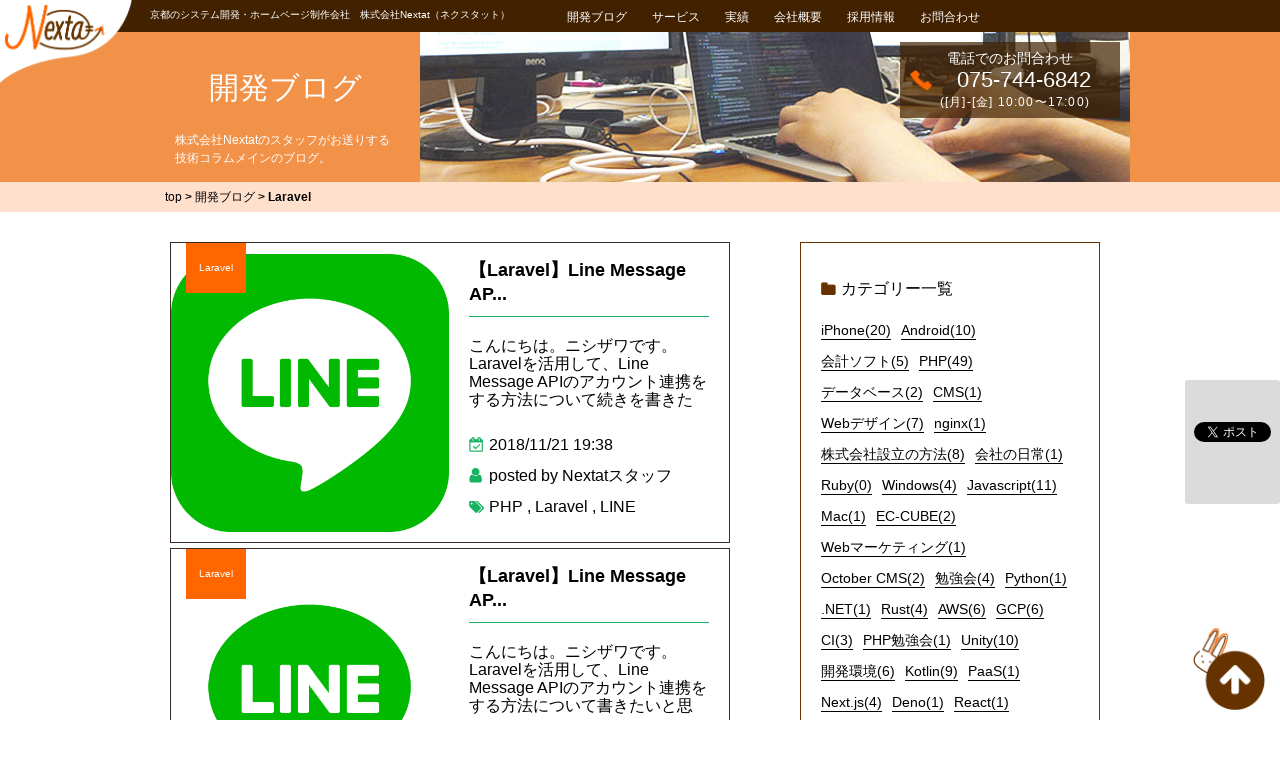

--- FILE ---
content_type: text/html; charset=UTF-8
request_url: https://nextat.co.jp/staff/archives/tag/Laravel/page:7
body_size: 55490
content:
<!DOCTYPE html>
<html>
<head>
<meta http-equiv="Content-Type" content="text/html; charset=utf-8" />	<title>Laravel｜開発ブログ｜株式会社Nextat（ネクスタット）</title>
    <meta name="description" content="開発ブログ｜Laravelのアーカイブ一覧です。"/>
    <meta name="keywords" content="京都,システム開発,Webシステム開発,Webアプリケーション,ホームページ,ホームページ制作,Web制作,Webサイト,ウェブサイト"/>
    <link href="/favicon.ico" type="image/x-icon" rel="icon"/><link href="/favicon.ico" type="image/x-icon" rel="shortcut icon"/>
    <meta property="og:type" content="article" />
    <meta property="og:title" content="Laravel｜開発ブログ｜株式会社Nextat（ネクスタット）" />
    <meta property="og:url" content="https://nextat.co.jp/staff/archives/tag/Laravel/page:7" />
    <meta property="og:site_name" content="株式会社Nextat（ネクスタット）" />
    <meta property="og:description" content="開発ブログ｜Laravelのアーカイブ一覧です。" />
    <meta property="og:image" content="https://nextat.co.jp/img/common/nextat_sns.png" />
    <meta property ="fb:app_id" content="197895060379595" />
            <meta property ="article:publisher" content="https://www.facebook.com/nextat.inc" />
        <meta name="viewport" content="width=device-width, initial-scale=1.0, minimum-scale=1.0, maximum-scale=1.0, user-scalable=no">
    <meta name="format-detection" content="telephone=no">
    <link href="/staff/index.rss" type="application/rss+xml" rel="alternate" title="|開発ブログ｜京都のシステム開発・Webサイト制作なら株式会社Nextat（ネクスタット）"/>

<link rel="stylesheet" type="text/css" href="/theme/nextat/css/normalize.css"/>
<link rel="stylesheet" type="text/css" href="/theme/nextat/css/jquery-ui/jquery-ui-1.11.4.css"/>
<link rel="stylesheet" type="text/css" href="/theme/nextat/css/colorbox.css"/>
<link rel="stylesheet" type="text/css" href="/theme/nextat/css/slidebars.css"/>
<link rel="stylesheet" type="text/css" href="/theme/nextat/css/monokai-sublime.css"/>
<link rel="stylesheet" type="text/css" href="/theme/nextat/css/style.css"/>

<script type="text/javascript" src="/theme/nextat/js/jquery-1.11.3.min.js"></script>
<script type="text/javascript" src="/theme/nextat/js/jquery-ui-1.11.4.min.js"></script>
<script type="text/javascript" src="/theme/nextat/js/jquery.bxslider-4.12.min.js"></script>
<script type="text/javascript" src="/theme/nextat/js/jquery.colorbox-min.js"></script>
<script type="text/javascript" src="/theme/nextat/js/slidebars.min.js"></script>
<script type="text/javascript" src="/theme/nextat/js/masonry.pkgd.min.js"></script>
<script type="text/javascript" src="/theme/nextat/js/highlight.pack.js"></script>
<link rel="stylesheet" type="text/css" href="/files/theme_configs/config.css"/>	<!-- /Elements/google_analytics.php -->


<script>
var _gaq = _gaq || [];
_gaq.push(['_setAccount', 'UA-42070568-1']);
_gaq.push(['_trackPageview']);
(function() {
var ga = document.createElement('script'); ga.type = 'text/javascript'; ga.async = true;
ga.src = ('https:' == document.location.protocol ? 'https://ssl' : 'http://www') + '.google-analytics.com/ga.js';
var s = document.getElementsByTagName('script')[0]; s.parentNode.insertBefore(ga, s);
})();
</script>
    <!-- Global site tag (gtag.js) - Google Analytics -->
    <script async src="https://www.googletagmanager.com/gtag/js?id=G-DFPNF73ZF7"></script>
    <script>
        window.dataLayer = window.dataLayer || [];
        function gtag(){dataLayer.push(arguments);}
        gtag('js', new Date());
        gtag('config', 'G-DFPNF73ZF7');
    </script>
</head>
<body>
<div canvas="container">
    <div id="reveal-content">
        

<header id="header" class="clearfix">
    <div id="header-wrap" class="clearfix">
        <a href="/" class="header-logo">
            <img src="/theme/nextat/img/common/header-logo.png" class="pc-size" alt="株式会社Nextat（ネクスタット）"/>        </a>
        <h1>
            <a href="/">京都のシステム開発・ホームページ制作会社　株式会社Nextat（ネクスタット）</a>        </h1>

        <nav id="global-nav" class="pc-size">
            <ul>
                <li><a href="/staff/">開発ブログ</a></li>
                <li>
                    <dl class="accordion">
                        <dt><a href="/service/" class="text-white">サービス</a></dt>
                        <dd>
                            <ul>
                                <li>
                                    <a href="/service/system">システム開発</a>                                    <a href="/service/at-growth" class="lower-menu">&#9492; @Growth(経営管理システム)</a>                                </li>
                                <li>
                                    <a href="/service/web">Webサイト・HP制作</a>                                    <a href="/service/web-overview" class="lower-menu">&#9492; 制作概要</a>                                </li>
                            </ul>
                        </dd>
                    </dl>
                </li>
                <li>
                    <dl class="accordion">
                        <dt>実績</dt>
                        <dd>
                            <ul>
                                <li><a href="/system-works/">システム開発</a></li>
                                <li><a href="/web-works/">Webサイト・HP制作</a></li>
                            </ul>
                        </dd>
                    </dl>

                </li>
                <li><a href="/company">会社概要</a></li>
                <li>
                    <a href="https://recruit.nextat.co.jp/" target="_blank">採用情報</a>
                </li>
                <li><a href="/contact/">お問合わせ</a></li>
            </ul>
        </nav>
    </div>

    <div id="header-sp" class="sp-size">
        <a href="/" class="header-logo">
            <img src="/theme/nextat/img/common/logo.png" alt="株式会社Nextat（ネクスタット）"/>        </a>
        <ul id="header-contact">
            <li class="header-contact-tel">
                <a href="tel:0757416620">
                    <img src="/theme/nextat/img/common/header-contact-tel.png" alt="お問合わせ"/>                </a>
            </li>
            <li class="header-contact-mail">
                <a href="/contact/">
                    <img src="/theme/nextat/img/common/header-contact-mail.png" alt="お問合わせ"/>                </a>
            </li>
            <!--slidebars-buttom-->
            <li id="menu-button" class="toggle-id-1">
                <img src="/theme/nextat/img/common/menu-button.png" alt=""/>            </li>
        </ul>
    </div>
</header>

                
        
<script type="application/ld+json">
{
  "@context": "http://schema.org",
  "@type": "Blog",
  "@id": "https://nextat.co.jp/staff/archives/tag/Laravel/page:7",
  "url": "https://nextat.co.jp/staff/archives/tag/Laravel/page:7",
  "inLanguage": "ja",
  "name": "Laravel",
  "description": "開発ブログ｜Laravelのアーカイブ一覧です。",
  "publisher": {
  "@type": "Organization",
  "name": "株式会社Nextat（ネクスタット）",
  "logo": {
    "@type": "ImageObject",
    "url": "https://nextat.co.jp/theme/nextat/img/common/nextat_amp_logo.png",
    "width": 60,
    "height": 60
    }
  }
}
</script>

    <div id="blog-archives" class="pages-common-style clearfix">
        <div id="page-top-visual-wrap">
            <div id="page-top-visual" class="clearfix">
                <section>
                    <h2>開発ブログ</h2>
                    <p>株式会社Nextatのスタッフがお送りする技術コラムメインのブログ。</p>
                    <div class="pc-size" id="top-contact">
                        <p>
                            <span id="contact-message">電話でのお問合わせ</span>
                            <span id="contact-tel">075-744-6842</span>
                            <span id="open-time">([月]-[金] 10:00〜17:00)</span>
                        </p>
                    </div>
                </section>
            </div>
        </div>
        <div id="crumbs-wrap">
            <!-- /Elements/crumbs.php -->
            

<div id="Crumbs">
    <ol>
        <li itemprop="itemListElement" itemscope itemtype="http://schema.org/ListItem">
<a href="/" itemprop="item"><span itemprop="name">top</span></a><span class="separator"> &gt; </span>
<meta itemprop="position" content="1" />
</li>
<li itemprop="itemListElement" itemscope itemtype="http://schema.org/ListItem">
<a href="/staff/" itemprop="item"><span itemprop="name">開発ブログ</span></a><span class="separator"> &gt; </span>
<meta itemprop="position" content="2" />
</li>
<li itemprop="itemListElement" itemscope itemtype="http://schema.org/ListItem">
<span itemprop="name"><strong>Laravel</strong></span>
<meta itemprop="position" content="3" />
</li>    </ol>
</div>        </div>

        <div id="content-wrap" class="clearfix">
            <div id="main-content">
                                                                                    <article class="post clearfix">
                            <div class="post-category clearfix">
                                <p>
                                                                            <span class="category-tag"><a href="/staff/archives/category/php/laravel">Laravel</a></span>
                                                                                                        </p>
                            </div>

                            <div class="post-img">
                                <a class="post-img-link" href="/staff/archives/228">
                                                                            <img src="/files/blog/1/blog_posts/2018/11/00000228_eye_catch.png?634258467" class="img-eye-catch" id="eye-catch" alt="" width="280"/>                                                                    </a>
                            </div>
                            <div class="post-overview">
                                <a href="/staff/archives/228">
                                    <h2 class="post-title">
                                        【Laravel】Line Message AP...                                    </h2>
                                    <p class="post-contents">
                                        こんにちは。ニシザワです。Laravelを活用して、Line Message APIのアカウント連携をする方法について続きを書きた                                    </p>
                                </a>
                                <ul class="blog-info">
                                    <li class="blog-time">
                                        <time>2018/11/21 19:38</time>
                                    </li>
                                    <li class="blog-author">posted by Nextatスタッフ</li>
                                    <li class="blog-tag">
                                        <a href="/staff/archives/tag/PHP">PHP</a> , <a href="/staff/archives/tag/Laravel">Laravel</a> , <a href="/staff/archives/tag/LINE">LINE</a>                                    </li>
                                </ul>
                            </div>
                        </article>
                                                                    <article class="post clearfix">
                            <div class="post-category clearfix">
                                <p>
                                                                            <span class="category-tag"><a href="/staff/archives/category/php/laravel">Laravel</a></span>
                                                                                                        </p>
                            </div>

                            <div class="post-img">
                                <a class="post-img-link" href="/staff/archives/226">
                                                                            <img src="/files/blog/1/blog_posts/2018/11/00000226_eye_catch.png?1543613783" class="img-eye-catch" id="eye-catch" alt="" width="280"/>                                                                    </a>
                            </div>
                            <div class="post-overview">
                                <a href="/staff/archives/226">
                                    <h2 class="post-title">
                                        【Laravel】Line Message AP...                                    </h2>
                                    <p class="post-contents">
                                        こんにちは。ニシザワです。Laravelを活用して、Line Message APIのアカウント連携をする方法について書きたいと思                                    </p>
                                </a>
                                <ul class="blog-info">
                                    <li class="blog-time">
                                        <time>2018/11/19 20:32</time>
                                    </li>
                                    <li class="blog-author">posted by Nextatスタッフ</li>
                                    <li class="blog-tag">
                                        <a href="/staff/archives/tag/PHP">PHP</a> , <a href="/staff/archives/tag/Laravel">Laravel</a> , <a href="/staff/archives/tag/LINE">LINE</a>                                    </li>
                                </ul>
                            </div>
                        </article>
                                                                    <article class="post clearfix">
                            <div class="post-category clearfix">
                                <p>
                                                                            <span class="category-tag"><a href="/staff/archives/category/php/laravel">Laravel</a></span>
                                                                                                        </p>
                            </div>

                            <div class="post-img">
                                <a class="post-img-link" href="/staff/archives/223">
                                                                            <img src="/files/blog/1/blog_posts/2018/11/00000223_eye_catch.png?250087677" class="img-eye-catch" id="eye-catch" alt="" width="280"/>                                                                    </a>
                            </div>
                            <div class="post-overview">
                                <a href="/staff/archives/223">
                                    <h2 class="post-title">
                                        【Laravel】CSVデータを書き出すCSV ...                                    </h2>
                                    <p class="post-contents">
                                        こんにちは。ニシザワです。今回はLaravel専用にCSVファイルに書き出すCsv Managerを作ってみましたので紹介します。                                    </p>
                                </a>
                                <ul class="blog-info">
                                    <li class="blog-time">
                                        <time>2018/11/09 13:29</time>
                                    </li>
                                    <li class="blog-author">posted by Nextatスタッフ</li>
                                    <li class="blog-tag">
                                        <a href="/staff/archives/tag/PHP">PHP</a> , <a href="/staff/archives/tag/Laravel">Laravel</a>                                    </li>
                                </ul>
                            </div>
                        </article>
                                                                    <article class="post clearfix">
                            <div class="post-category clearfix">
                                <p>
                                                                            <span class="category-tag"><a href="/staff/archives/category/php/laravel">Laravel</a></span>
                                                                                                        </p>
                            </div>

                            <div class="post-img">
                                <a class="post-img-link" href="/staff/archives/222">
                                                                            <img src="/files/blog/1/blog_posts/2018/11/00000222_eye_catch.png?116698767" class="img-eye-catch" id="eye-catch" alt="" width="280"/>                                                                    </a>
                            </div>
                            <div class="post-overview">
                                <a href="/staff/archives/222">
                                    <h2 class="post-title">
                                        【Laravel】AWSのCloudFront経...                                    </h2>
                                    <p class="post-contents">
                                        こんにちは。ニシザワです。LaravelをAWSのCloudFront経由で公開する場合ドメインがCDN経由になるため変わってしま                                    </p>
                                </a>
                                <ul class="blog-info">
                                    <li class="blog-time">
                                        <time>2018/11/02 17:53</time>
                                    </li>
                                    <li class="blog-author">posted by Nextatスタッフ</li>
                                    <li class="blog-tag">
                                        <a href="/staff/archives/tag/PHP">PHP</a> , <a href="/staff/archives/tag/Laravel">Laravel</a> , <a href="/staff/archives/tag/AWS">AWS</a>                                    </li>
                                </ul>
                            </div>
                        </article>
                                                                    <article class="post clearfix">
                            <div class="post-category clearfix">
                                <p>
                                                                            <span class="category-tag"><a href="/staff/archives/category/php/laravel">Laravel</a></span>
                                                                                                        </p>
                            </div>

                            <div class="post-img">
                                <a class="post-img-link" href="/staff/archives/221">
                                                                            <img src="/files/blog/1/blog_posts/2018/10/00000221_eye_catch.png?577252148" class="img-eye-catch" id="eye-catch" alt="" width="280"/>                                                                    </a>
                            </div>
                            <div class="post-overview">
                                <a href="/staff/archives/221">
                                    <h2 class="post-title">
                                        【Laravel5.5】vagrantとlara...                                    </h2>
                                    <p class="post-contents">
                                        こんにちは。ニシザワです。本日はvagrantとlaravel duskを使ってブラウザテストをしてみます。公式は こちら環境va                                    </p>
                                </a>
                                <ul class="blog-info">
                                    <li class="blog-time">
                                        <time>2018/10/26 20:08</time>
                                    </li>
                                    <li class="blog-author">posted by Nextatスタッフ</li>
                                    <li class="blog-tag">
                                        <a href="/staff/archives/tag/PHP">PHP</a> , <a href="/staff/archives/tag/Laravel">Laravel</a>                                    </li>
                                </ul>
                            </div>
                        </article>
                                                                    <article class="post clearfix">
                            <div class="post-category clearfix">
                                <p>
                                                                            <span class="category-tag"><a href="/staff/archives/category/php/laravel">Laravel</a></span>
                                                                                                        </p>
                            </div>

                            <div class="post-img">
                                <a class="post-img-link" href="/staff/archives/220">
                                                                            <img src="/files/blog/1/blog_posts/2018/10/00000220_eye_catch.png?2001893820" class="img-eye-catch" id="eye-catch" alt="" width="280"/>                                                                    </a>
                            </div>
                            <div class="post-overview">
                                <a href="/staff/archives/220">
                                    <h2 class="post-title">
                                        【Laravel5.7】Valetでサクッと環境...                                    </h2>
                                    <p class="post-contents">
                                        こんにちは。ニシザワです。Laravel5.7でvaletを使ったアプリケーション公開までを書こうと思います。公式は こちらmac                                    </p>
                                </a>
                                <ul class="blog-info">
                                    <li class="blog-time">
                                        <time>2018/10/19 23:10</time>
                                    </li>
                                    <li class="blog-author">posted by Nextatスタッフ</li>
                                    <li class="blog-tag">
                                        <a href="/staff/archives/tag/PHP">PHP</a> , <a href="/staff/archives/tag/Laravel">Laravel</a>                                    </li>
                                </ul>
                            </div>
                        </article>
                                                                    <article class="post clearfix">
                            <div class="post-category clearfix">
                                <p>
                                                                            <span class="category-tag"><a href="/staff/archives/category/php/laravel">Laravel</a></span>
                                                                                                        </p>
                            </div>

                            <div class="post-img">
                                <a class="post-img-link" href="/staff/archives/218">
                                                                            <img src="/files/blog/1/blog_posts/2018/10/00000218_eye_catch.png?1919294378" class="img-eye-catch" id="eye-catch" alt="" width="280"/>                                                                    </a>
                            </div>
                            <div class="post-overview">
                                <a href="/staff/archives/218">
                                    <h2 class="post-title">
                                        【Laravel5.5】EC2にSupervis...                                    </h2>
                                    <p class="post-contents">
                                        こんにちは。ニシザワです。本日はSupervisorを使って EC2にLaravelのQueueリスナーを監視する方法を書きたいと                                    </p>
                                </a>
                                <ul class="blog-info">
                                    <li class="blog-time">
                                        <time>2018/10/12 22:05</time>
                                    </li>
                                    <li class="blog-author">posted by Nextatスタッフ</li>
                                    <li class="blog-tag">
                                        <a href="/staff/archives/tag/Laravel">Laravel</a> , <a href="/staff/archives/tag/AWS">AWS</a>                                    </li>
                                </ul>
                            </div>
                        </article>
                                                                    <article class="post clearfix">
                            <div class="post-category clearfix">
                                <p>
                                                                            <span class="category-tag"><a href="/staff/archives/category/php/laravel">Laravel</a></span>
                                                                                                        </p>
                            </div>

                            <div class="post-img">
                                <a class="post-img-link" href="/staff/archives/217">
                                                                            <img src="/files/blog/1/blog_posts/2018/10/00000217_eye_catch.png?1073713991" class="img-eye-catch" id="eye-catch" alt="" width="280"/>                                                                    </a>
                            </div>
                            <div class="post-overview">
                                <a href="/staff/archives/217">
                                    <h2 class="post-title">
                                        [Laravel5.8] CarbonのImmu...                                    </h2>
                                    <p class="post-contents">
                                        こんにちは、ナカエです。Laravel5.8 で日時操作ライブラリのCarbonの1系と2系を使い分けることができるようになるそう                                    </p>
                                </a>
                                <ul class="blog-info">
                                    <li class="blog-time">
                                        <time>2018/10/12 15:29</time>
                                    </li>
                                    <li class="blog-author">posted by Nextatスタッフ</li>
                                    <li class="blog-tag">
                                        <a href="/staff/archives/tag/Laravel">Laravel</a>                                    </li>
                                </ul>
                            </div>
                        </article>
                                                                    <article class="post clearfix">
                            <div class="post-category clearfix">
                                <p>
                                                                            <span class="category-tag"><a href="/staff/archives/category/php/laravel">Laravel</a></span>
                                                                                                        </p>
                            </div>

                            <div class="post-img">
                                <a class="post-img-link" href="/staff/archives/215">
                                                                            <img src="/files/blog/1/blog_posts/2018/10/00000215_eye_catch.png?874419860" class="img-eye-catch" id="eye-catch" alt="" width="280"/>                                                                    </a>
                            </div>
                            <div class="post-overview">
                                <a href="/staff/archives/215">
                                    <h2 class="post-title">
                                        【Laravel】ポートフォワーディングしてロー...                                    </h2>
                                    <p class="post-contents">
                                        こんにちは。ニシザワです。本日はローカル環境(vagrant等)のLaravelからリモート(クラウドなど)環境のデータベースにア                                    </p>
                                </a>
                                <ul class="blog-info">
                                    <li class="blog-time">
                                        <time>2018/10/07 20:43</time>
                                    </li>
                                    <li class="blog-author">posted by Nextatスタッフ</li>
                                    <li class="blog-tag">
                                        <a href="/staff/archives/tag/PHP">PHP</a> , <a href="/staff/archives/tag/Laravel">Laravel</a>                                    </li>
                                </ul>
                            </div>
                        </article>
                                                                    <article class="post clearfix">
                            <div class="post-category clearfix">
                                <p>
                                                                            <span class="category-tag"><a href="/staff/archives/category/php/laravel">Laravel</a></span>
                                                                                                        </p>
                            </div>

                            <div class="post-img">
                                <a class="post-img-link" href="/staff/archives/213">
                                                                            <img src="/files/blog/1/blog_posts/2018/09/00000213_eye_catch.png?2005805015" class="img-eye-catch" id="eye-catch" alt="" width="280"/>                                                                    </a>
                            </div>
                            <div class="post-overview">
                                <a href="/staff/archives/213">
                                    <h2 class="post-title">
                                        Laravel EchoとPusherでリアルタ...                                    </h2>
                                    <p class="post-contents">
                                        こんにちは。ニシザワです。本日はLaravel EchoとPusherを使ってリアルタイムチャットが簡単にできたのでその方法を書き                                    </p>
                                </a>
                                <ul class="blog-info">
                                    <li class="blog-time">
                                        <time>2018/09/26 22:17</time>
                                    </li>
                                    <li class="blog-author">posted by Nextatスタッフ</li>
                                    <li class="blog-tag">
                                        <a href="/staff/archives/tag/PHP">PHP</a> , <a href="/staff/archives/tag/Laravel">Laravel</a>                                    </li>
                                </ul>
                            </div>
                        </article>
                                    
                <!-- /Elements/paginations/simple.php -->
                

<div class="pagination clearfix">
<ol><li class="number"><a href="/staff/archives/tag/Laravel/page:5">5</a></li><li class="number"><a href="/staff/archives/tag/Laravel/page:6">6</a></li><li class="current number">7</li><li class="number"><a href="/staff/archives/tag/Laravel/page:8">8</a></li><li class="number"><a href="/staff/archives/tag/Laravel/page:9">9</a></li></ol></div>
            </div>
            <div id="side-box">
                

<div class="widget-area widget-area-2">


<div class="widget widget-blog-categories-archives widget-blog-categories-archives-1 blog-widget">
<h2>カテゴリー一覧</h2>
<ul class="depth-1"><li><a href="/staff/archives/category/iphone">iPhone(20)</a></li><li><a href="/staff/archives/category/android">Android(10)</a></li><li><a href="/staff/archives/category/会計ソフト">会計ソフト(5)</a></li><li><a href="/staff/archives/category/php">PHP(49)</a></li><li><a href="/staff/archives/category/database">データベース(2)</a></li><li><a href="/staff/archives/category/cms">CMS(1)</a></li><li><a href="/staff/archives/category/web-design">Webデザイン(7)</a></li><li><a href="/staff/archives/category/nginx">nginx(1)</a></li><li><a href="">株式会社設立の方法(8)</a></li><li><a href="/staff/archives/category/会社の日常">会社の日常(1)</a></li><li><a href="/staff/archives/category/ruby">Ruby(0)</a></li><li><a href="/staff/archives/category/Windows">Windows(4)</a></li><li><a href="/staff/archives/category/Javascript">Javascript(11)</a></li><li><a href="/staff/archives/category/Mac">Mac(1)</a></li><li><a href="/staff/archives/category/EC-CUBE">EC-CUBE(2)</a></li><li><a href="/staff/archives/category/Webマーケティ%">Webマーケティング(1)</a></li><li><a href="/staff/archives/category/October CMS">October CMS(2)</a></li><li><a href="/staff/archives/category/勉強会">勉強会(4)</a></li><li><a href="/staff/archives/category/Python">Python(1)</a></li><li><a href="/staff/archives/category/.NET">.NET(1)</a></li><li><a href="/staff/archives/category/Rust">Rust(4)</a></li><li><a href="/staff/archives/category/AWS">AWS(6)</a></li><li><a href="/staff/archives/category/GCP">GCP(6)</a></li><li><a href="/staff/archives/category/CI">CI(3)</a></li><li><a href="/staff/archives/category/php-workshop">PHP勉強会(1)</a></li><li><a href="/staff/archives/category/unity">Unity(10)</a></li><li><a href="/staff/archives/category/development_environment">開発環境(6)</a></li><li><a href="/staff/archives/category/kotlin">Kotlin(9)</a></li><li><a href="/staff/archives/category/paas">PaaS(1)</a></li><li><a href="/staff/archives/category/nextjs">Next.js(4)</a></li><li><a href="/staff/archives/category/deno">Deno(1)</a></li><li><a href="/staff/archives/category/react">React(1)</a></li><li><a href="/staff/archives/category/Wasmer">Wasmer(1)</a></li><li><a href="/staff/archives/category/git">git(1)</a></li><li><a href="/staff/archives/category/gamedev">ゲーム開発(1)</a></li><li><a href="/staff/archives/category/Java">Java(2)</a></li><li><a href="/staff/archives/category/github">github(0)</a></li><li><a href="/staff/archives/category/cloudflare">Cloudflare(1)</a></li><li><a href="/staff/archives/category/ai">AI(11)</a></li></ul>	</div>


<div class="widget widget-blog-authors widget-blog-authors- blog-widget">
<h2>タグ一覧</h2>


 
<ul class="bc-blog-tags">
     
        <li>
        	<a href="/staff/archives/tag/AI">AI</a>        	        </li>
 
        <li>
        	<a href="/staff/archives/tag/Android">Android</a>        	        </li>
 
        <li>
        	<a href="/staff/archives/tag/App Runner">App Runner</a>        	        </li>
 
        <li>
        	<a href="/staff/archives/tag/AppSync">AppSync</a>        	        </li>
 
        <li>
        	<a href="/staff/archives/tag/Artifact Registry">Artifact Registry</a>        	        </li>
 
        <li>
        	<a href="/staff/archives/tag/Astro">Astro</a>        	        </li>
 
        <li>
        	<a href="/staff/archives/tag/AWS">AWS</a>        	        </li>
 
        <li>
        	<a href="/staff/archives/tag/baserCMS">baserCMS</a>        	        </li>
 
        <li>
        	<a href="/staff/archives/tag/Bolt CMS">Bolt CMS</a>        	        </li>
 
        <li>
        	<a href="/staff/archives/tag/Buildpacks">Buildpacks</a>        	        </li>
 
        <li>
        	<a href="/staff/archives/tag/C#">C#</a>        	        </li>
 
        <li>
        	<a href="/staff/archives/tag/CakePHP">CakePHP</a>        	        </li>
 
        <li>
        	<a href="/staff/archives/tag/CentOS">CentOS</a>        	        </li>
 
        <li>
        	<a href="/staff/archives/tag/Cloud Run">Cloud Run</a>        	        </li>
 
        <li>
        	<a href="/staff/archives/tag/Cloudflare">Cloudflare</a>        	        </li>
 
        <li>
        	<a href="/staff/archives/tag/CMS">CMS</a>        	        </li>
 
        <li>
        	<a href="/staff/archives/tag/CNCF">CNCF</a>        	        </li>
 
        <li>
        	<a href="/staff/archives/tag/CodeBuild">CodeBuild</a>        	        </li>
 
        <li>
        	<a href="/staff/archives/tag/Codex">Codex</a>        	        </li>
 
        <li>
        	<a href="/staff/archives/tag/Compass">Compass</a>        	        </li>
 
        <li>
        	<a href="/staff/archives/tag/composer">composer</a>        	        </li>
 
        <li>
        	<a href="/staff/archives/tag/CSS">CSS</a>        	        </li>
 
        <li>
        	<a href="/staff/archives/tag/DBaaS">DBaaS</a>        	        </li>
 
        <li>
        	<a href="/staff/archives/tag/DDD">DDD</a>        	        </li>
 
        <li>
        	<a href="/staff/archives/tag/Deno">Deno</a>        	        </li>
 
        <li>
        	<a href="/staff/archives/tag/Django">Django</a>        	        </li>
 
        <li>
        	<a href="/staff/archives/tag/Docker">Docker</a>        	        </li>
 
        <li>
        	<a href="/staff/archives/tag/DynamoDB">DynamoDB</a>        	        </li>
 
        <li>
        	<a href="/staff/archives/tag/F#">F#</a>        	        </li>
 
        <li>
        	<a href="/staff/archives/tag/Fly.io">Fly.io</a>        	        </li>
 
        <li>
        	<a href="/staff/archives/tag/GCP">GCP</a>        	        </li>
 
        <li>
        	<a href="/staff/archives/tag/GitHub">GitHub</a>        	        </li>
 
        <li>
        	<a href="/staff/archives/tag/Gluon">Gluon</a>        	        </li>
 
        <li>
        	<a href="/staff/archives/tag/Google Analytics">Google Analytics</a>        	        </li>
 
        <li>
        	<a href="/staff/archives/tag/GraphQL">GraphQL</a>        	        </li>
 
        <li>
        	<a href="/staff/archives/tag/HTML">HTML</a>        	        </li>
 
        <li>
        	<a href="/staff/archives/tag/Inertia.js">Inertia.js</a>        	        </li>
 
        <li>
        	<a href="/staff/archives/tag/iPhone">iPhone</a>        	        </li>
 
        <li>
        	<a href="/staff/archives/tag/Java">Java</a>        	        </li>
 
        <li>
        	<a href="/staff/archives/tag/Javascript">Javascript</a>        	        </li>
 
        <li>
        	<a href="/staff/archives/tag/jQuery">jQuery</a>        	        </li>
 
        <li>
        	<a href="/staff/archives/tag/Kotlin">Kotlin</a>        	        </li>
 
        <li>
        	<a href="/staff/archives/tag/Kyoto eggs">Kyoto eggs</a>        	        </li>
 
        <li>
        	<a href="/staff/archives/tag/Laravel">Laravel</a>        	        </li>
 
        <li>
        	<a href="/staff/archives/tag/Laravel Sail">Laravel Sail</a>        	        </li>
 
        <li>
        	<a href="/staff/archives/tag/LINE">LINE</a>        	        </li>
 
        <li>
        	<a href="/staff/archives/tag/Linux">Linux</a>        	        </li>
 
        <li>
        	<a href="/staff/archives/tag/MCP">MCP</a>        	        </li>
 
        <li>
        	<a href="/staff/archives/tag/MinIO">MinIO</a>        	        </li>
 
        <li>
        	<a href="/staff/archives/tag/MongoDB">MongoDB</a>        	        </li>
 
        <li>
        	<a href="/staff/archives/tag/MySQL">MySQL</a>        	        </li>
 
        <li>
        	<a href="/staff/archives/tag/Next.js">Next.js</a>        	        </li>
 
        <li>
        	<a href="/staff/archives/tag/nginx">nginx</a>        	        </li>
 
        <li>
        	<a href="/staff/archives/tag/node.js">node.js</a>        	        </li>
 
        <li>
        	<a href="/staff/archives/tag/OAuth">OAuth</a>        	        </li>
 
        <li>
        	<a href="/staff/archives/tag/October CMS">October CMS</a>        	        </li>
 
        <li>
        	<a href="/staff/archives/tag/Onyx">Onyx</a>        	        </li>
 
        <li>
        	<a href="/staff/archives/tag/OpenAPI">OpenAPI</a>        	        </li>
 
        <li>
        	<a href="/staff/archives/tag/PaaS">PaaS</a>        	        </li>
 
        <li>
        	<a href="/staff/archives/tag/PHP">PHP</a>        	        </li>
 
        <li>
        	<a href="/staff/archives/tag/PhpStorm">PhpStorm</a>        	        </li>
 
        <li>
        	<a href="/staff/archives/tag/Pico">Pico</a>        	        </li>
 
        <li>
        	<a href="/staff/archives/tag/PostgreSQL">PostgreSQL</a>        	        </li>
 
        <li>
        	<a href="/staff/archives/tag/PSR">PSR</a>        	        </li>
 
        <li>
        	<a href="/staff/archives/tag/Python">Python</a>        	        </li>
 
        <li>
        	<a href="/staff/archives/tag/Quarkus">Quarkus</a>        	        </li>
 
        <li>
        	<a href="/staff/archives/tag/Rails">Rails</a>        	        </li>
 
        <li>
        	<a href="/staff/archives/tag/React">React</a>        	        </li>
 
        <li>
        	<a href="/staff/archives/tag/Redis">Redis</a>        	        </li>
 
        <li>
        	<a href="/staff/archives/tag/Render">Render</a>        	        </li>
 
        <li>
        	<a href="/staff/archives/tag/RoadRunner">RoadRunner</a>        	        </li>
 
        <li>
        	<a href="/staff/archives/tag/Ruby">Ruby</a>        	        </li>
 
        <li>
        	<a href="/staff/archives/tag/Rust">Rust</a>        	        </li>
 
        <li>
        	<a href="/staff/archives/tag/SCSS">SCSS</a>        	        </li>
 
        <li>
        	<a href="/staff/archives/tag/shell">shell</a>        	        </li>
 
        <li>
        	<a href="/staff/archives/tag/Slim">Slim</a>        	        </li>
 
        <li>
        	<a href="/staff/archives/tag/Steam">Steam</a>        	        </li>
 
        <li>
        	<a href="/staff/archives/tag/Sublime Text">Sublime Text</a>        	        </li>
 
        <li>
        	<a href="/staff/archives/tag/Svelte">Svelte</a>        	        </li>
 
        <li>
        	<a href="/staff/archives/tag/TypeScript">TypeScript</a>        	        </li>
 
        <li>
        	<a href="/staff/archives/tag/Unity">Unity</a>        	        </li>
 
        <li>
        	<a href="/staff/archives/tag/Upstash">Upstash</a>        	        </li>
 
        <li>
        	<a href="/staff/archives/tag/Vagrant">Vagrant</a>        	        </li>
 
        <li>
        	<a href="/staff/archives/tag/Visual Studio">Visual Studio</a>        	        </li>
 
        <li>
        	<a href="/staff/archives/tag/Vite">Vite</a>        	        </li>
 
        <li>
        	<a href="/staff/archives/tag/vue.js">vue.js</a>        	        </li>
 
        <li>
        	<a href="/staff/archives/tag/Wasmer">Wasmer</a>        	        </li>
 
        <li>
        	<a href="/staff/archives/tag/Web Components">Web Components</a>        	        </li>
 
        <li>
        	<a href="/staff/archives/tag/WebAssembly">WebAssembly</a>        	        </li>
 
        <li>
        	<a href="/staff/archives/tag/Webデザイン">Webデザイン</a>        	        </li>
 
        <li>
        	<a href="/staff/archives/tag/Wercker">Wercker</a>        	        </li>
 
        <li>
        	<a href="/staff/archives/tag/Windows">Windows</a>        	        </li>
 
        <li>
        	<a href="/staff/archives/tag/Windows 8">Windows 8</a>        	        </li>
 
        <li>
        	<a href="/staff/archives/tag/WordPress">WordPress</a>        	        </li>
 
        <li>
        	<a href="/staff/archives/tag/zellij">zellij</a>        	        </li>
 
        <li>
        	<a href="/staff/archives/tag/さくらインターネット">さくらインターネット</a>        	        </li>
 
        <li>
        	<a href="/staff/archives/tag/エッジコンピューティング">エッジコンピューティング</a>        	        </li>
 
        <li>
        	<a href="/staff/archives/tag/カンファレンス">カンファレンス</a>        	        </li>
 
        <li>
        	<a href="/staff/archives/tag/コンテナ">コンテナ</a>        	        </li>
 
        <li>
        	<a href="/staff/archives/tag/セキュリティ">セキュリティ</a>        	        </li>
 
        <li>
        	<a href="/staff/archives/tag/ゼロトラスト">ゼロトラスト</a>        	        </li>
 
        <li>
        	<a href="/staff/archives/tag/テストコード">テストコード</a>        	        </li>
 
        <li>
        	<a href="/staff/archives/tag/ネットワーク">ネットワーク</a>        	        </li>
 
        <li>
        	<a href="/staff/archives/tag/フレームワーク">フレームワーク</a>        	        </li>
 
        <li>
        	<a href="/staff/archives/tag/レスポンシブWebデザイン">レスポンシブWebデザイン</a>        	        </li>
 
        <li>
        	<a href="/staff/archives/tag/京都同友会">京都同友会</a>        	        </li>
 
        <li>
        	<a href="/staff/archives/tag/会社設立">会社設立</a>        	        </li>
 
        <li>
        	<a href="/staff/archives/tag/会計">会計</a>        	        </li>
 
        <li>
        	<a href="/staff/archives/tag/勉強会">勉強会</a>        	        </li>
 
        <li>
        	<a href="/staff/archives/tag/小ネタ">小ネタ</a>        	        </li>
 
        <li>
        	<a href="/staff/archives/tag/登壇">登壇</a>        	        </li>
 
</ul>
</div>
<div class="widget widget-popular-blog-post widget-popular-blog-post-1 blog-widget">
<h2>人気のブログ記事</h2>
<ul>
<li>
                    <time>2016/01/27</time>
                    <span class="category-tag"></span>
<h3 class="post-title">
                        <a href="/staff/archives/134">【Laravel】DBから取得した日付型データを文字列に変換する</a>                    </h3>
</li>
<li>
                    <time>2014/08/08</time>
                    <span class="category-tag"></span>
<h3 class="post-title">
                        <a href="/staff/archives/121">【Laravel】Classが見つからない！なんてエラーが出たときの処理</a>                    </h3>
</li>
<li>
                    <time>2018/08/01</time>
                    <span class="category-tag"></span>
<h3 class="post-title">
                        <a href="/staff/archives/206">【Vue.js】computedに引数を渡す方法</a>                    </h3>
</li>
<li>
                    <time>2018/06/13</time>
                    <span class="category-tag"></span>
<h3 class="post-title">
                        <a href="/staff/archives/193">Composer installでライブラリが上手く読み込めない場合の対処法</a>                    </h3>
</li>
<li>
                    <time>2013/09/03</time>
                    <span class="category-tag"></span>
<h3 class="post-title">
                        <a href="/staff/archives/54">SQL ServerにTCPポートを指定して接続する設定</a>                    </h3>
</li>
</ul>
</div>
</div>

<div id="side-box-link">
    <ul>
        <li>
            <a href="/service/system">
                <p>
                    <span>システム</span>開発
                </p>
            </a>
        </li>
        <li>
            <a href="/system-works/">
                <p>
                    <span>システム開発</span>実績
                </p>
            </a>
        </li>
        <li>
            <a href="/service/web">
                <p>
                    <span>Webサイト・HP</span>制作
                </p>
            </a>
        </li>
        <li>
            <a href="/web-works/">
                <p>
                    <span>Webサイト・HP制作</span>実績
                </p>
            </a>
        </li>
    </ul>
</div>

            </div>
        </div>
    </div>


        

<footer id="footer">
    <div id="footer-contact">
        <p>
            <span class="contact-message">お気軽にお問合せください</span><br>
            <span class="contact-tel">TEL 075-744-6842</span><br>
            <span class="open-time">([月]-[金] 10:00〜17:00)</span>
        </p>
        <a href="/contact/">メールでのお問合せはこちら</a>    </div>
    <div id="footer-upper" class="clearfix">
        <div id="footer-address">
            <div id="footer-address-upper" class="clearfix">
                <a href="/">
                    <img src="/theme/nextat/img/common/logo.png" alt="株式会社Nextat（ネクスタット）"/>                </a>

                <ul class="address-box">
                    <li class="address-list">
                        <address class="clearfix">
                        <span>
                            <b>本社</b><br>
                            &#12306;600-8176<br>
                            京都府京都市下京区北町183<br>
                            烏丸六条ビル 3F<br>
                        </span>
                        <span class="tel-number">TEL: 075-744-6842</span>
                        </address>
                    </li>
                </ul>


            </div>
            <a href="/contact/" id="footer-address-contact">お問合わせ&ensp; &#9654;</a>        </div>
        <nav id="footer-nav" class="pc-size clearfix">
            <ul>
                <li><a href="/">TOP</a></li>
                <li><a href="/staff/">開発ブログ</a></li>
                <li><a href="/news/">新着情報</a></li>
                <li><a href="/company">会社概要</a></li>
                <li>
                    <a href="https://recruit.nextat.co.jp/" target="_blank">採用情報</a>
                </li>
                <li><a href="/contact/">お問合わせ</a></li>
                <li><a href="/privacy">プライバシーポリシー</a></li>
            </ul>
            <ul>
                <li><a href="/service/" class="bold">サービス</a></li>
                <li><a href="/service/system">システム開発</a></li>
                <li><a href="/service/at-growth" class="lower-menu">&#9492; @Growth（経営管理システム）</a></li>
                <li><a href="/service/web">Webサイト・HP制作</a></li>
                <li><a href="/service/web-overview" class="lower-menu">&#9492; 制作概要</a></li>
                <li><b>実績</b></li>
                <li><a href="/system-works/">システム開発</a></li>
                <li><a href="/web-works/">Webサイト・HP制作</a></li>
            </ul>
        </nav>

    </div>
    <p id="copyright">Copyright&copy; 2013 - 2026 Nextat Inc. All Rights Reserved.</p>
</footer>
    </div>
</div>

<div id="fixed-button" canvas="fixed-button">
    <a href="#header" class="scroll-button">
        <img src="/theme/nextat/img/common/footer_fixed_arrow.png" alt="TOPに戻る"/>    </a>
</div>
<div id="sns-box" class="pc-size" canvas="sns">
    <ul>
        <li>
            <div class="fb-like" data-href="https://www.facebook.com/nextat.inc/" data-width="75px" data-layout="box_count" data-action="like" data-size="small" data-show-faces="true" data-share="false"></div>
        </li>
        <li>
            <a href="https://twitter.com/share?ref_src=twsrc%5Etfw" class="twitter-share-button" data-url="https://nextat.co.jp/staff/archives/tag/Laravel/page:7" data-lang="ja" data-show-count="false">Tweet</a>
        </li>
        <li>
            <div class="g-plusone" data-size="tall"></div>
        </li>
        <li>
            <a href="http://b.hatena.ne.jp/entry/https://nextat.co.jp/staff/archives/tag/Laravel/page:7" class="hatena-bookmark-button" data-hatena-bookmark-layout="vertical-normal" data-hatena-bookmark-lang="ja" title="このエントリーをはてなブックマークに追加">
                <img src="https://b.st-hatena.com/images/entry-button/button-only@2x.png" alt="このエントリーをはてなブックマークに追加" width="20" height="20" style="border: none;" />
            </a>
        </li>
    </ul>
</div>

<!--SPスライドメニュー-->
<nav id="side-menu" off-canvas="id-1 right shift">
    <ul>
        <li><a href="/">TOP</a></li>
        <li><a href="/staff/">開発ブログ</a></li>
        <li><a href="/news/">新着情報</a></li>
        <li>
            <dl class="accordion">
                <dt>サービス</dt>
                <dd>
                    <ul>
                        <li>
                            <a href="/service/system">システム開発</a>                            <a href="/service/at-growth" class="lower-menu">&#9492; @Growth(経営管理システム)</a>                        </li>
                        <li>
                            <a href="/service/web">Webサイト・HP制作</a>                            <a href="/service/web-overview" class="lower-menu">&#9492; 制作概要</a>                        </li>
                    </ul>
                </dd>
            </dl>
        </li>
        <li>
            <dl class="accordion">
                <dt>実績</dt>
                <dd>
                    <ul>
                        <li><a href="/system-works/">システム開発</a></li>
                        <li><a href="/web-works/">Webサイト・HP制作</a></li>
                    </ul>
                </dd>
            </dl>

        </li>
        <li><a href="/company">会社概要</a></li>
        <li>
            <a href="https://recruit.nextat.co.jp/" target="_blank">採用情報</a>
        </li>
        <li><a href="/contact/">お問合わせ</a></li>
        <li><a href="/privacy">プライバシーポリシー</a></li>
    </ul>
</nav>

<script type="text/javascript" src="/theme/nextat/js/script.js"></script>
<!--facebook-->
<div id="fb-root"></div>
<script>
    (function(d, s, id) {
        var js, fjs = d.getElementsByTagName(s)[0];
        if (d.getElementById(id)) return;
        js = d.createElement(s); js.id = id;
        js.src = 'https://connect.facebook.net/ja_JP/sdk.js#xfbml=1&version=v2.12';
        fjs.parentNode.insertBefore(js, fjs);
    }(document, 'script', 'facebook-jssdk'));
</script>
<!--twitter-->
<script async src="https://platform.twitter.com/widgets.js" charset="utf-8"></script>
<!--google-->
<script >
    window.___gcfg = {
        lang: 'ja',
        parsetags: 'onload'
    };
</script>
<script src="https://apis.google.com/js/platform.js" async defer></script>
<!--hatena-->
<script type="text/javascript" src="https://b.st-hatena.com/js/bookmark_button.js" charset="utf-8" async="async"></script>
</body>
</html>


--- FILE ---
content_type: text/html; charset=utf-8
request_url: https://accounts.google.com/o/oauth2/postmessageRelay?parent=https%3A%2F%2Fnextat.co.jp&jsh=m%3B%2F_%2Fscs%2Fabc-static%2F_%2Fjs%2Fk%3Dgapi.lb.en.2kN9-TZiXrM.O%2Fd%3D1%2Frs%3DAHpOoo_B4hu0FeWRuWHfxnZ3V0WubwN7Qw%2Fm%3D__features__
body_size: 164
content:
<!DOCTYPE html><html><head><title></title><meta http-equiv="content-type" content="text/html; charset=utf-8"><meta http-equiv="X-UA-Compatible" content="IE=edge"><meta name="viewport" content="width=device-width, initial-scale=1, minimum-scale=1, maximum-scale=1, user-scalable=0"><script src='https://ssl.gstatic.com/accounts/o/2580342461-postmessagerelay.js' nonce="ZqsPdQY0cxzNy7ZDMAP2SQ"></script></head><body><script type="text/javascript" src="https://apis.google.com/js/rpc:shindig_random.js?onload=init" nonce="ZqsPdQY0cxzNy7ZDMAP2SQ"></script></body></html>

--- FILE ---
content_type: text/css
request_url: https://nextat.co.jp/theme/nextat/css/style.css
body_size: 152989
content:
@charset "UTF-8";
@font-face {
  font-family: 'Oswald';
  src: local("Oswald-Regular"), url("../fonts/Oswald/Oswald-Regular.ttf") format("truetype"); }

body {
  font-family: -apple-system, BlinkMacSystemFont, "Helvetica Neue", "ヒラギノ角ゴ ProN W3", Hiragino Kaku Gothic ProN, "Yu Gothic", YuGothic, '游ゴシック', Arial, "メイリオ", Meiryo, sans-serif; }

.clearfix::after {
  content: "";
  display: block;
  clear: both; }

ul, ol, dl, dd {
  padding: 0;
  margin: 0; }

ul {
  list-style: none; }

a {
  text-decoration: none;
  color: #000000; }

p {
  margin: 0; }

address {
  font-style: normal; }

h1, h2, h3, h4, h5 {
  margin: 0;
  font-weight: normal; }

.bold {
  font-weight: bold; }

.base-width {
  width: 95%;
  margin: 0 auto; }

.pc-size {
  display: none; }

body {
  font-size: 14px;
  line-height: 24.5px; }

#reveal-content {
  position: relative; }

#header {
  background-color: #422100; }
#header #header-wrap {
  line-height: 30px; }
#header h1 {
  display: block;
  line-height: 30px;
  margin-left: 2.5%; }
#header h1 a {
  display: block;
  font-size: 10px;
  color: white; }
#header #header-sp {
  padding-bottom: 19.5%;
  background-color: white; }
#header #header-sp .header-logo {
  float: left;
  display: block;
  margin: 10px 0 0 2.5%; }
#header #header-sp .header-logo img {
  width: 26vw; }
#header #header-contact {
  float: right;
  margin: 10px 2.5% 10px 0; }
#header #header-contact li {
  display: inline-block;
  width: 10.66vw;
  margin-left: 5px; }
#header #header-contact img {
  display: block;
  width: 100%; }
#header #menu-button {
  cursor: pointer; }

#top-visual {
  background: url("../img/top/top_image-sp.jpg") 0 0 no-repeat;
  background-size: cover;
  padding: 40px 0 30%; }
#top-visual p {
  background-color: rgba(242, 146, 73, 0.7);
  color: white;
  width: 85%;
  margin: 0 auto;
  padding: 40px 10px 50px;
  font-size: 16px;
  line-height: 21px; }

.service-contact-banner {
  background-color: #663300;
  color: white;
  padding: 15px 0; }
.service-contact-banner p {
  width: 95%;
  margin: 0 auto 0;
  text-align: center; }
.service-contact-banner span {
  display: block;
  margin: 5px auto 0;
  line-height: 14px;
  width: 300px; }
.service-contact-banner #contact-message {
  font-size: 24px; }
.service-contact-banner #contact-tel {
  font-size: 24px;
  line-height: 38px;
  background: url("../img/common/icon_tel.png") left 10px center no-repeat;
  background-size: 40px auto; }
.service-contact-banner #open-time {
  font-size: 14px;
  letter-spacing: 0.1em; }
.service-contact-banner a {
  display: block;
  margin: 9px auto 0;
  line-height: 30px;
  width: 300px;
  box-sizing: border-box;
  padding-left: 15px;
  text-align: center;
  background: url("../img/common/footer-contact-mail.png") 75px center no-repeat white;
  background-size: 16px auto; }
.service-contact-banner a:hover {
  background-color: #FFE0CC; }

#top-banner li:nth-of-type(1) {
  background: url("../img/top/top_sp_banner1.jpg") 0 0 no-repeat;
  background-size: cover; }

#top-banner li:nth-of-type(2) {
  background: url("../img/top/top_sp_banner2.jpg") 0 0 no-repeat;
  background-size: cover; }
#top-banner li:nth-of-type(2) p {
  margin: 0 0 0 auto; }

#top-banner li:nth-of-type(3) {
  background: url("../img/top/top_sp_banner3.jpg") 0 0 no-repeat;
  background-size: cover; }

#top-banner li:nth-of-type(4) {
  background: url("../img/top/top_sp_banner4.jpg") 0 0 no-repeat;
  background-size: cover; }
#top-banner li:nth-of-type(4) p {
  margin: 0 0 0 auto; }

#top-banner a {
  display: block;
  color: white;
  font-size: 4.5vw;
  font-weight: bold; }

#top-banner p {
  background-color: rgba(242, 146, 73, 0.8);
  display: block;
  width: 50%;
  line-height: 150px;
  text-align: center; }

#top-banner span {
  font-size: 3.5vw;
  margin-right: 5px; }

#blog-list {
  margin-top: 20px; }
#blog-list #blog-list-title {
  font-size: 18px;
  font-weight: bold;
  line-height: 22px;
  margin-left: 20px;
  padding-left: 30px;
  background: url("../img/common/blog_title-icon.png") 0 center no-repeat;
  background-size: auto 22px; }
#blog-list .post-list {
  margin: 20px auto 0;
  width: 95%; }
#blog-list li {
  position: relative;
  width: 100%;
  box-sizing: border-box;
  border: 1px solid #382C25;
  margin-top: 5px;
  background: url("../img/blog/blog_right-arrow-b.png") right 2.5% center no-repeat;
  background-size: 10px auto; }
#blog-list li:first-of-type {
  margin: 0; }
#blog-list .img-eye-catch, #blog-list img {
  display: none; }
#blog-list .post-category {
  position: absolute;
  top: 0;
  left: 2.5%;
  z-index: 100;
  width: 60px;
  color: white;
  font-size: 10px;
  text-align: center; }
#blog-list .post-category a {
  color: white; }
#blog-list .post-category a:hover {
  text-decoration: underline; }
#blog-list .post-category span {
  display: block; }
#blog-list .post-category .category-tag {
  background-color: #FF6600;
  line-height: 16px;
  min-height: 50px;
  box-sizing: border-box;
  padding: 17px 3px; }
#blog-list .post-category .new-post-tag {
  background-color: red;
  line-height: 25px; }
#blog-list .post-overview {
  width: 63%;
  margin: 0 0 0 25%;
  padding: 15px 0;
  font-size: 14px; }
#blog-list .post-title {
  font-size: 18px;
  line-height: 24px;
  font-weight: bold;
  padding-bottom: 5px;
  border-bottom: 1px solid #18B361; }
#blog-list #post-detail p {
  padding: 10px 0;
  line-height: 18px; }
#blog-list #post-detail p:hover {
  opacity: 0.5; }
#blog-list .post-contents {
  display: block;
  padding: 10px 0;
  line-height: 18px; }
#blog-list .post-contents:hover {
  opacity: 0.5; }
#blog-list .blog-info li {
  border: none;
  padding-left: 20px;
  margin: 0; }
#blog-list .blog-time {
  background: url("../img/blog/blog_time-icon.png") 0 center no-repeat;
  background-size: 14px auto; }
#blog-list .blog-author {
  background: url("../img/blog/blog_author-icon.png") 0 center no-repeat;
  background-size: 13px auto; }
#blog-list .blog-tag {
  background: url("../img/blog/blog_tag-icon.png") left 0 top 6px no-repeat;
  background-size: 15px auto;
  line-height: 24px; }

#blog-list .post-1 {
  background: none;
  display: table; }
#blog-list .post-1 .post-img {
  position: relative;
  overflow: hidden;
  display: table-cell;
  width: 25%; }
#blog-list .post-1 .post-img-link:hover {
  opacity: 0.8; }
#blog-list .post-1 .img-eye-catch, #blog-list .post-1 img {
  display: block;
  position: absolute;
  right: 0;
  top: 0;
  bottom: 0;
  margin: auto;
  width: auto;
  max-height: 100%; }
#blog-list .post-1 .post-overview {
  width: 75%;
  padding: 15px 5% 20px 5%;
  margin: 0 0 0 10px; }
#blog-list .post-1 .post-contents {
  padding: 20px 0; }

#blog-more {
  display: block;
  margin-top: 5px;
  line-height: 80px;
  font-size: 21px;
  text-align: right;
  color: white;
  padding-right: 30px;
  background: url("../img/blog/blog_right-arrow-w.png") right 2.5% center no-repeat #663300;
  background-size: 10px auto; }

#top #side-box-link {
  display: none; }

#side-box {
  width: 95%;
  margin: 20px auto 0; }
#side-box li {
  border-bottom: 1px solid #CCCCCC; }
#side-box .post-list {
  margin-top: 15px; }
#side-box .post-list li {
  margin-top: 5px; }
#side-box .post-list li:first-of-type {
  margin-top: 0; }
#side-box .post-title {
  font-size: 14px;
  text-decoration: underline;
  padding: 5px 0; }
#side-box .category-tag {
  margin-left: 10px; }
#side-box .category-tag a {
  background-color: #FF6600;
  font-size: 12px;
  color: white;
  box-sizing: border-box;
  padding: 3px 5px; }
#side-box #side-news-list-title {
  margin-top: 30px;
  padding-left: 30px;
  font-size: 18px;
  font-weight: bold;
  line-height: 23px;
  text-decoration: underline;
  background: url("../img/blog/blog_news-icon.png") 0 center no-repeat;
  background-size: 21px auto; }

.side-banner-area {
  width: 320px;
  margin: 0 auto;
  padding-bottom: 20px; }
.side-banner-area .banner-link {
  display: block; }
.side-banner-area .banner-link img {
  width: 320px; }
.side-banner-area .banner-description {
  padding-bottom: 20px; }

.widget-blog-categories-archives li, .widget-blog-authors li {
  font-size: 14px; }

.widget-popular-blog-post li, .widget-blog-recent-entries li {
  border-bottom: 1px solid #CCCCCC;
  padding-top: 5px;
  font-size: 14px; }

.widget-popular-blog-post h2, .widget-blog-recent-entries h2 {
  font-size: 18px;
  font-weight: bold;
  line-height: 23px;
  text-decoration: underline;
  padding-left: 30px;
  background: url("../img/blog/blog_popular-icon.png") 0 center no-repeat;
  background-size: 21px auto; }

.widget-popular-blog-post .post-title, .widget-blog-recent-entries .post-title {
  text-decoration: underline;
  padding-bottom: 5px; }

#side-box-link {
  margin: 20px auto 0; }
#side-box-link li {
  margin-top: 5px; }
#side-box-link li:first-of-type {
  margin-top: 0; }
#side-box-link li:nth-of-type(1) {
  background: url("../img/common/right_banner_system01.jpg") 0 0 no-repeat;
  background-size: cover; }
#side-box-link li:nth-of-type(2) {
  background: url("../img/common/right_banner_system02.jpg") 0 0 no-repeat;
  background-size: cover; }
#side-box-link li:nth-of-type(3) {
  background: url("../img/common/right_banner_hp01.jpg") 0 0 no-repeat;
  background-size: cover; }
#side-box-link li:nth-of-type(4) {
  background: url("../img/common/right_banner_hp02.jpg") 0 0 no-repeat;
  background-size: cover; }
#side-box-link li:nth-of-type(4) span {
  font-size: 14px; }
#side-box-link li a {
  color: white;
  display: block; }
#side-box-link li p {
  font-size: 30px;
  background-color: rgba(242, 146, 73, 0.8);
  box-sizing: border-box;
  padding: 85px 0 12px 10px;
  width: 50%; }
#side-box-link li span {
  font-size: 16px;
  display: block;
  margin-bottom: 5px; }

#footer-contact {
  background-color: #663300;
  color: white;
  padding: 20px 0;
  margin-top: 30px; }
#footer-contact p {
  width: 95%;
  margin: 0 auto 0;
  text-align: center; }
#footer-contact span {
  line-height: 30px; }
#footer-contact .contact-message {
  font-size: 21px;
  padding: 0 40px 0 10px;
  background: url("../img/common/icon_usa.png") right 0 center no-repeat;
  background-size: 30px auto; }
#footer-contact .contact-tel {
  font-size: 24px; }
#footer-contact .open-time {
  font-size: 18px;
  letter-spacing: 0.1em; }
#footer-contact a {
  display: block;
  margin: 10px auto 0;
  line-height: 30px;
  width: 300px;
  box-sizing: border-box;
  padding-left: 70px;
  background: url("../img/common/footer-contact-mail.png") 50px center no-repeat white;
  background-size: 16px auto; }
#footer-contact a:hover {
  background-color: #FFE0CC; }

#footer-address {
  width: 95%;
  margin: 0 auto 0;
  padding: 20px 0; }
#footer-address a {
  display: block;
  float: left;
  width: 40%; }
#footer-address img {
  width: 100%; }
#footer-address .address-box {
  float: right; }
#footer-address .address-list {
  margin-bottom: 10px; }
#footer-address address {
  line-height: 16px; }
#footer-address .tel-number {
  line-height: 25px; }
#footer-address #footer-address-contact {
  float: none;
  display: block;
  line-height: 70px;
  width: 100%;
  margin: 10px auto 0;
  background-color: #FF6600;
  background-size: 11px auto;
  color: white;
  font-size: 16px;
  text-align: center; }

#copyright {
  background-color: #422100;
  color: white;
  font-size: 11px;
  text-align: center; }

#side-menu {
  background-color: #422100; }
#side-menu li {
  line-height: 10.66vw;
  cursor: pointer; }
#side-menu li a {
  color: white;
  display: block;
  width: 100%;
  padding-left: 30px; }
#side-menu dt {
  padding-left: 30px;
  background: url("../img/common/menu-arrow-lower.png") left 100px center no-repeat;
  background-size: 13px auto; }
#side-menu dd {
  background-color: #FFE0CC;
  padding-left: 30px; }
#side-menu .open {
  background: url("../img/common/menu-arrow-upper.png") left 100px center no-repeat;
  background-size: 13px auto; }
#side-menu .accordion dd {
  display: none; }
#side-menu .accordion a {
  padding: 0;
  color: black; }
#side-menu .accordion .lower-menu {
  padding-left: 20px; }

#fixed-button {
  position: fixed;
  right: 15px;
  bottom: 10px;
  z-index: 999;
  height: 82px; }
#fixed-button a {
  display: block;
  height: 100%; }
#fixed-button img {
  width: 72px; }

.pages-common-style #page-top-visual {
  position: relative;
  color: white;
  box-sizing: border-box; }
.pages-common-style #page-top-visual section {
  display: block;
  width: 45%;
  min-height: 150px;
  box-sizing: border-box;
  padding: 30px 12px 18px;
  background-color: #F29249; }
.pages-common-style #page-top-visual h2 {
  font-size: 4.5vw;
  line-height: 28px;
  text-align: center;
  padding-top: 20px; }
.pages-common-style #page-top-visual span {
  font-size: 16px; }
.pages-common-style #page-top-visual p {
  font-size: 12px;
  line-height: 18px;
  margin-top: 20px; }

.pages-common-style .service-banner {
  margin: 20px auto 0;
  width: 95%;
  border: 1px solid #663300;
  display: block;
  line-height: 100px;
  font-size: 16px;
  font-weight: bold;
  box-sizing: border-box;
  padding-left: 20px; }

.pages-common-style #Crumbs {
  background-color: #FFE0CC;
  line-height: 30px;
  box-sizing: border-box;
  padding-left: 2.5%;
  font-size: 12px;
  font-weight: bold; }
.pages-common-style #Crumbs a {
  font-size: 12px;
  font-weight: normal; }
.pages-common-style #Crumbs a:hover {
  text-decoration: underline; }
.pages-common-style #Crumbs ol {
  list-style: none; }
.pages-common-style #Crumbs li {
  display: inline; }

.pages-common-style .widget {
  display: none; }

#service #page-top-visual {
  background: url("../img/pages/service_banner710.jpg") left -30% top 0 no-repeat;
  background-size: auto 150px; }
#service #page-top-visual h2 {
  margin-top: 10px; }

#service #service-top-message {
  width: 95%;
  margin: 20px auto 0; }

#service ol {
  width: 95%;
  margin: 20px auto 0; }
#service ol h2 {
  font-size: 18px;
  font-weight: bold;
  padding-bottom: 5px;
  border-bottom: 1px dotted #CCCCCC; }

#service li {
  list-style: none; }

#service #service-list-system p {
  background: url("../img/pages/service_list-image01.png") center top 20px no-repeat;
  background-size: 210px auto;
  padding-top: 153px; }

#service .service-link-banner {
  display: block;
  width: 100%;
  margin: 20px auto 0;
  line-height: 40px;
  font-size: 12px;
  color: white;
  text-align: center;
  background: url("../img/common/contact-arrow-right.png") left 20px center no-repeat #663300;
  background-size: 11px auto; }
#service .service-link-banner:hover {
  color: black;
  background-color: #FFE0CC; }

#service #service-list-web {
  margin: 20px auto 40px;
  padding-bottom: 20px;
  border-bottom: 1px dotted #CCCCCC; }
#service #service-list-web p {
  background: url("../img/pages/service_list-image02.png") center top 20px no-repeat;
  background-size: 210px auto;
  padding-top: 220px; }
#service #service-list-web h3 {
  font-weight: bold;
  margin-top: 20px; }

#service #service-list-overview p {
  background: url("../img/pages/service_list-image03.png") center top 20px no-repeat;
  background-size: 210px auto;
  padding-top: 207px; }

#service #service-list-overview ul {
  margin-top: 10px;
  padding-left: 5px; }

#service #service-list-overview li:before {
  content: '';
  width: 13px;
  height: 13px;
  display: inline-block;
  border-radius: 100%;
  background: black;
  position: relative;
  left: -5px;
  top: 1px; }

#blog-index #page-top-visual, #blog-single #page-top-visual, #blog-archives #page-top-visual, #news-index #page-top-visual, #news-single #page-top-visual, #news-archives #page-top-visual {
  background: url("../img/pages/blog_banner710.jpg") left 20% top 0 no-repeat;
  background-size: auto 150px; }
#blog-index #page-top-visual h2, #blog-single #page-top-visual h2, #blog-archives #page-top-visual h2, #news-index #page-top-visual h2, #news-single #page-top-visual h2, #news-archives #page-top-visual h2 {
  padding-top: 0; }

#blog-index .post, #blog-single .post, #blog-archives .post, #news-index .post, #news-single .post, #news-archives .post {
  position: relative;
  display: table;
  width: 95%;
  margin: 20px auto 0;
  box-sizing: border-box;
  border: 1px solid #382C25; }

#blog-index .post-img, #blog-single .post-img, #blog-archives .post-img, #news-index .post-img, #news-single .post-img, #news-archives .post-img {
  position: relative;
  overflow: hidden;
  display: table-cell;
  vertical-align: middle;
  width: 25%; }

#blog-index .post-img-link, #blog-single .post-img-link, #blog-archives .post-img-link, #news-index .post-img-link, #news-single .post-img-link, #news-archives .post-img-link {
  display: table; }
#blog-index .post-img-link:hover, #blog-single .post-img-link:hover, #blog-archives .post-img-link:hover, #news-index .post-img-link:hover, #news-single .post-img-link:hover, #news-archives .post-img-link:hover {
  opacity: 0.8; }

#blog-index .img-eye-catch, #blog-index img, #blog-single .img-eye-catch, #blog-single img, #blog-archives .img-eye-catch, #blog-archives img, #news-index .img-eye-catch, #news-index img, #news-single .img-eye-catch, #news-single img, #news-archives .img-eye-catch, #news-archives img {
  display: table-cell;
  position: absolute;
  right: 0;
  top: 0;
  bottom: 0;
  width: auto;
  max-height: 100%; }

#blog-index .post-category, #blog-single .post-category, #blog-archives .post-category, #news-index .post-category, #news-single .post-category, #news-archives .post-category {
  position: absolute;
  top: 0;
  left: 2.5%;
  z-index: 100;
  width: 60px;
  color: white;
  font-size: 10px;
  text-align: center; }
#blog-index .post-category a, #blog-single .post-category a, #blog-archives .post-category a, #news-index .post-category a, #news-single .post-category a, #news-archives .post-category a {
  color: white; }
#blog-index .post-category a:hover, #blog-single .post-category a:hover, #blog-archives .post-category a:hover, #news-index .post-category a:hover, #news-single .post-category a:hover, #news-archives .post-category a:hover {
  text-decoration: underline; }
#blog-index .post-category span, #blog-single .post-category span, #blog-archives .post-category span, #news-index .post-category span, #news-single .post-category span, #news-archives .post-category span {
  display: block; }
#blog-index .post-category span a, #blog-single .post-category span a, #blog-archives .post-category span a, #news-index .post-category span a, #news-single .post-category span a, #news-archives .post-category span a {
  display: block; }
#blog-index .post-category .category-tag, #blog-single .post-category .category-tag, #blog-archives .post-category .category-tag, #news-index .post-category .category-tag, #news-single .post-category .category-tag, #news-archives .post-category .category-tag {
  background-color: #FF6600;
  line-height: 16px;
  min-height: 50px;
  box-sizing: border-box;
  padding: 17px 3px; }
#blog-index .post-category .new-post-tag, #blog-single .post-category .new-post-tag, #blog-archives .post-category .new-post-tag, #news-index .post-category .new-post-tag, #news-single .post-category .new-post-tag, #news-archives .post-category .new-post-tag {
  background-color: red;
  line-height: 25px; }

#blog-index .post-overview, #blog-single .post-overview, #blog-archives .post-overview, #news-index .post-overview, #news-single .post-overview, #news-archives .post-overview {
  display: table-cell;
  width: 75%;
  padding: 15px 5% 20px 5%;
  font-size: 14px; }
#blog-index .post-overview img, #blog-single .post-overview img, #blog-archives .post-overview img, #news-index .post-overview img, #news-single .post-overview img, #news-archives .post-overview img {
  display: none; }

#blog-index .post-title, #blog-single .post-title, #blog-archives .post-title, #news-index .post-title, #news-single .post-title, #news-archives .post-title {
  font-size: 18px;
  line-height: 24px;
  font-weight: bold;
  padding-bottom: 10px;
  border-bottom: 1px solid #18B361; }
#blog-index .post-title:hover, #blog-single .post-title:hover, #blog-archives .post-title:hover, #news-index .post-title:hover, #news-single .post-title:hover, #news-archives .post-title:hover {
  border-bottom: 1px solid #FF6600; }

#blog-index .post-contents, #blog-single .post-contents, #blog-archives .post-contents, #news-index .post-contents, #news-single .post-contents, #news-archives .post-contents {
  display: block;
  padding: 20px 0;
  line-height: 18px; }
#blog-index .post-contents:hover, #blog-single .post-contents:hover, #blog-archives .post-contents:hover, #news-index .post-contents:hover, #news-single .post-contents:hover, #news-archives .post-contents:hover {
  opacity: 0.5; }

#blog-index .blog-info li, #blog-single .blog-info li, #blog-archives .blog-info li, #news-index .blog-info li, #news-single .blog-info li, #news-archives .blog-info li {
  border: none;
  padding-left: 20px;
  margin: 0; }

#blog-index .blog-time, #blog-single .blog-time, #blog-archives .blog-time, #news-index .blog-time, #news-single .blog-time, #news-archives .blog-time {
  background: url("../img/blog/blog_time-icon.png") 0 center no-repeat;
  background-size: 14px auto; }

#blog-index .blog-author, #blog-single .blog-author, #blog-archives .blog-author, #news-index .blog-author, #news-single .blog-author, #news-archives .blog-author {
  background: url("../img/blog/blog_author-icon.png") 0 center no-repeat;
  background-size: 13px auto; }

#blog-index .blog-tag, #blog-single .blog-tag, #blog-archives .blog-tag, #news-index .blog-tag, #news-single .blog-tag, #news-archives .blog-tag {
  background: url("../img/blog/blog_tag-icon.png") left 0 top 6px no-repeat;
  background-size: 15px auto; }

#blog-index #side-box, #blog-single #side-box, #blog-archives #side-box, #news-index #side-box, #news-single #side-box, #news-archives #side-box {
  display: block; }
#blog-index #side-box .widget, #blog-single #side-box .widget, #blog-archives #side-box .widget, #news-index #side-box .widget, #news-single #side-box .widget, #news-archives #side-box .widget {
  display: block; }
#blog-index #side-box .widget-blog-categories-archives, #blog-index #side-box .widget-blog-authors, #blog-single #side-box .widget-blog-categories-archives, #blog-single #side-box .widget-blog-authors, #blog-archives #side-box .widget-blog-categories-archives, #blog-archives #side-box .widget-blog-authors, #news-index #side-box .widget-blog-categories-archives, #news-index #side-box .widget-blog-authors, #news-single #side-box .widget-blog-categories-archives, #news-single #side-box .widget-blog-authors, #news-archives #side-box .widget-blog-categories-archives, #news-archives #side-box .widget-blog-authors {
  border: 1px solid #663300;
  box-sizing: border-box;
  padding: 30px 20px;
  margin-top: 20px; }
#blog-index #side-box .widget-blog-categories-archives h2, #blog-index #side-box .widget-blog-authors h2, #blog-single #side-box .widget-blog-categories-archives h2, #blog-single #side-box .widget-blog-authors h2, #blog-archives #side-box .widget-blog-categories-archives h2, #blog-archives #side-box .widget-blog-authors h2, #news-index #side-box .widget-blog-categories-archives h2, #news-index #side-box .widget-blog-authors h2, #news-single #side-box .widget-blog-categories-archives h2, #news-single #side-box .widget-blog-authors h2, #news-archives #side-box .widget-blog-categories-archives h2, #news-archives #side-box .widget-blog-authors h2 {
  font-size: 16px;
  padding-left: 20px;
  margin-bottom: 10px;
  background: url("../img/blog/blog_category-list-icon.png") 0 center no-repeat;
  background-size: 15px auto; }
#blog-index #side-box .widget-blog-categories-archives li, #blog-index #side-box .widget-blog-authors li, #blog-single #side-box .widget-blog-categories-archives li, #blog-single #side-box .widget-blog-authors li, #blog-archives #side-box .widget-blog-categories-archives li, #blog-archives #side-box .widget-blog-authors li, #news-index #side-box .widget-blog-categories-archives li, #news-index #side-box .widget-blog-authors li, #news-single #side-box .widget-blog-categories-archives li, #news-single #side-box .widget-blog-authors li, #news-archives #side-box .widget-blog-categories-archives li, #news-archives #side-box .widget-blog-authors li {
  display: inline-block;
  margin-right: 10px;
  line-height: 18px;
  border-bottom: 1px solid #000; }
#blog-index #side-box .widget-blog-authors h2, #blog-single #side-box .widget-blog-authors h2, #blog-archives #side-box .widget-blog-authors h2, #news-index #side-box .widget-blog-authors h2, #news-single #side-box .widget-blog-authors h2, #news-archives #side-box .widget-blog-authors h2 {
  background: url("../img/blog/blog_tag-list-icon.png") 0 center no-repeat;
  background-size: 15px auto; }
#blog-index #side-box #side-blog-list, #blog-single #side-box #side-blog-list, #blog-archives #side-box #side-blog-list, #news-index #side-box #side-blog-list, #news-single #side-box #side-blog-list, #news-archives #side-box #side-blog-list {
  margin-top: 30px; }
#blog-index #side-box .post-title, #blog-single #side-box .post-title, #blog-archives #side-box .post-title, #news-index #side-box .post-title, #news-single #side-box .post-title, #news-archives #side-box .post-title {
  border: none; }
#blog-index #side-box .widget-popular-blog-post, #blog-single #side-box .widget-popular-blog-post, #blog-archives #side-box .widget-popular-blog-post, #news-index #side-box .widget-popular-blog-post, #news-single #side-box .widget-popular-blog-post, #news-archives #side-box .widget-popular-blog-post {
  margin-top: 20px; }

#blog-single .post, #news-single .post {
  display: block;
  padding-bottom: 20px; }

#blog-single .blog-time, #blog-single .contents-head, #news-single .blog-time, #news-single .contents-head {
  width: 80%;
  margin: 0 10px 0 90px; }

#blog-single .blog-time, #news-single .blog-time {
  display: block;
  box-sizing: border-box;
  margin-top: 10px;
  padding-left: 20px; }

#blog-single .post-title, #news-single .post-title {
  margin: 5px 10px 0 90px; }

#blog-single .post-overview, #news-single .post-overview {
  display: block;
  box-sizing: border-box;
  padding: 20px 10px 0;
  width: 95%;
  margin: 0 auto; }

#blog-single #post-detail, #news-single #post-detail {
  font-size: 14px;
  line-height: 21px; }
#blog-single #post-detail img, #news-single #post-detail img {
  display: block;
  position: static;
  width: auto;
  margin: 5px 0; }
#blog-single #post-detail a, #news-single #post-detail a {
  color: #3388FF;
  text-decoration: underline; }
#blog-single #post-detail a:hover, #news-single #post-detail a:hover {
  color: #F29249; }
#blog-single #post-detail p, #news-single #post-detail p {
  margin-bottom: 1.5em;
  text-align: justify; }
#blog-single #post-detail h2, #news-single #post-detail h2 {
  font-size: 150%;
  color: #444;
  margin: 2em 0 0.5em 0;
  border-bottom: solid 1px #ccc; }
#blog-single #post-detail h3, #news-single #post-detail h3 {
  font-size: 110%;
  margin: 1em 0 0.5em 0;
  border-left: 10px #f93 solid;
  padding-left: 0.5em; }
#blog-single #post-detail ul, #news-single #post-detail ul {
  list-style: disc;
  margin-left: 2em; }
#blog-single #post-detail blockquote, #news-single #post-detail blockquote {
  border-left: 10px solid #f8f0e8;
  padding: 1em;
  background: #f8f8f8; }
#blog-single #post-detail pre, #news-single #post-detail pre {
  overflow: auto;
  white-space: pre-wrap;
  word-wrap: break-word; }
#blog-single #post-detail .hljs, #news-single #post-detail .hljs {
  font-size: 12px; }

#blog-single .blog-info, #news-single .blog-info {
  margin-top: 20px; }

#blog-single #RelatedPosts, #news-single #RelatedPosts {
  margin: 20px auto 0;
  width: 95%;
  border: 1px solid #663300; }
#blog-single #RelatedPosts .post-img-link, #news-single #RelatedPosts .post-img-link {
  display: block; }
#blog-single #RelatedPosts ul, #news-single #RelatedPosts ul {
  list-style: disc;
  line-height: 21px;
  margin: 10px 0 30px 40px;
  width: 80%; }
#blog-single #RelatedPosts li, #news-single #RelatedPosts li {
  margin-top: 10px; }
#blog-single #RelatedPosts a:hover, #news-single #RelatedPosts a:hover {
  text-decoration: underline; }

#blog-single .contents-head, #news-single .contents-head {
  font-size: 16px;
  color: #663300;
  margin: 30px 0 0 20px; }

#blog-single #side-box .post-title, #news-single #side-box .post-title {
  margin: 0; }

.pagination {
  display: table;
  box-sizing: border-box;
  margin: 20px auto 0;
  font-size: 18px;
  color: #663300; }
.pagination ol {
  list-style: none; }
.pagination .number {
  float: left;
  text-align: center;
  width: 40px;
  line-height: 40px;
  border: 1px solid #663300;
  margin-left: 5px; }
.pagination .number:first-of-type {
  margin-left: 0; }
.pagination .current {
  color: white;
  background-color: #663300; }
.pagination a {
  color: #663300;
  display: block; }
.pagination a:hover {
  color: white;
  background-color: #663300; }

.contents-navi {
  margin: 10px auto 0;
  width: 95%;
  font-size: 12px; }
.contents-navi a {
  display: inline-block;
  vertical-align: top;
  line-height: 20px; }
.contents-navi a:hover {
  text-decoration: underline; }
.contents-navi .prev-link, .contents-navi .next-link {
  width: 36%; }
.contents-navi .next-link {
  margin-left: 10px; }

#news-index #page-top-visual, #news-single #page-top-visual, #news-archives #page-top-visual {
  background: url("../img/pages/news_banner710.jpg") left 50% top 0 no-repeat;
  background-size: auto 150px; }
#news-index #page-top-visual h2, #news-single #page-top-visual h2, #news-archives #page-top-visual h2 {
  margin-top: 30px; }

#news-index #side-box .widget-area, #news-single #side-box .widget-area, #news-archives #side-box .widget-area {
  display: none; }

#system #page-top-visual {
  background: url("../img/pages/service_system_banner710.jpg") left 75% top 0 no-repeat;
  background-size: auto 150px; }
#system #page-top-visual h2 {
  padding-top: 30px; }

#system #system-top-message {
  margin: 20px auto 0;
  width: 95%; }

#system section span {
  color: #FF6600; }

#system .feature {
  margin-top: 20px;
  background-color: #FF6600; }
#system .feature h2 {
  color: white;
  font-size: 20px;
  line-height: 35px;
  max-width: 330px;
  padding: 80px 2.5% 10px;
  margin: 0 auto; }
#system .feature p {
  padding: 220px 2.5% 20px; }

#system #feature01 h2 {
  background: url("../img/pages/system_section_number01.png") center top 0 no-repeat #FF6600;
  background-size: 82px auto; }

#system #feature01 p {
  background: url("../img/pages/system_feature_visual01.jpg") center 0 no-repeat #FFE0CC;
  background-size: 560px auto; }

#system #feature02 h2 {
  background: url("../img/pages/system_section_number02.png") center top 0 no-repeat #FF6600;
  background-size: 82px auto;
  max-width: 470px; }

#system #feature02 p {
  background: url("../img/pages/system_feature_visual02.jpg") center 0 no-repeat #FFE0CC;
  background-size: 560px auto; }

#system #feature03 h2 {
  background: url("../img/pages/system_section_number03.png") center top 0 no-repeat #FF6600;
  background-size: 82px auto;
  max-width: 400px; }

#system #feature03 p {
  background: url("../img/pages/system_feature_visual03.jpg") center 0 no-repeat #FFE0CC;
  background-size: 560px auto; }

#system #system-link-box {
  background-color: #663300; }
#system #system-link-box li {
  border-top: 1px solid white;
  width: 95%;
  margin: 0 auto; }
#system #system-link-box li:nth-of-type(1) {
  background: url("../img/pages/system_link_icon01.png") left 7% center no-repeat;
  background-size: 16vw auto;
  border-top: none; }
#system #system-link-box li:nth-of-type(2) {
  background: url("../img/pages/system_link_icon02.png") left 7% center no-repeat;
  background-size: 16vw auto; }
#system #system-link-box li:nth-of-type(3) {
  background: url("../img/pages/system_link_icon03.png") left 7% center no-repeat;
  background-size: 16vw auto; }
#system #system-link-box a {
  display: block;
  padding: 35px 0 25px; }
#system #system-link-box h3, #system #system-link-box span, #system #system-link-box p {
  text-align: center;
  width: 65%;
  padding-left: 30%;
  color: white; }
#system #system-link-box h3 {
  font-size: 24px; }
#system #system-link-box span {
  display: block;
  margin-top: 10px;
  color: #FF6600;
  font-size: 16px;
  font-family: "Oswald", -apple-system, BlinkMacSystemFont, "Helvetica Neue", "ヒラギノ角ゴ ProN W3", Hiragino Kaku Gothic ProN, "Yu Gothic", YuGothic, '游ゴシック', Arial, "メイリオ", Meiryo, sans-serif; }
#system #system-link-box p {
  font-size: 13px;
  line-height: 19px;
  margin-top: 20px;
  text-align: left; }

#system .system-contact-banner {
  box-sizing: border-box;
  display: block;
  width: 250px;
  line-height: 40px;
  color: white;
  font-size: 14px;
  text-align: center;
  margin: 20px auto 0;
  background: url("../img/common/contact-arrow-right.png") left 20px center no-repeat, url("../img/common/footer-contact-mail.png") right 20px center no-repeat #663300;
  background-size: 11px auto, 20px auto; }
#system .system-contact-banner:hover {
  background: url("../img/common/contact-arrow-right.png") left 20px center no-repeat, url("../img/common/footer-contact-mail.png") right 20px center no-repeat #FFE0CC;
  background-size: 11px auto, 20px auto;
  color: black; }

#system #environment {
  margin: 20px auto 0;
  width: 95%; }
#system #environment h2 {
  font-size: 19px; }
#system #environment ul {
  margin-top: 5px; }
#system #environment li {
  margin-top: 5px;
  font-size: 14px; }
#system #environment h3 {
  color: #FF6600;
  font-size: 14px; }

#system #system-works-banner {
  background: url("../img/pages/system_banner01.jpg") right -180px center no-repeat;
  background-size: 560px auto; }

#system #blog-banner {
  margin-bottom: 40px;
  background: url("../img/pages/system_banner02.jpg") right -180px center no-repeat;
  background-size: 560px auto; }

#hp #page-top-visual {
  background: url("../img/pages/service_hp_banner710.jpg") left -10% top 0 no-repeat;
  background-size: auto 150px; }
#hp #page-top-visual h2 {
  padding-top: 10px; }

#hp #trouble {
  width: 95%;
  margin: 20px auto 0; }
#hp #trouble h2 {
  font-size: 24px;
  font-weight: bold; }
#hp #trouble ul {
  margin: 20px auto 0;
  background: url("../img/pages/service_hp_image01.png") right 0 top 0 no-repeat #6C6B65;
  background-size: 177px auto;
  color: white;
  font-size: 16px;
  line-height: 22px;
  list-style: disc;
  padding: 20px 20px 25px 40px; }
#hp #trouble .list-style-none {
  list-style: none;
  margin-top: 5px; }

#hp #hp-service-list {
  box-sizing: border-box;
  border: 4px solid #FF6600;
  width: 95%;
  margin: 20px auto 0; }
#hp #hp-service-list h2 {
  font-size: 24px;
  line-height: 36px;
  font-weight: bold;
  color: #FF6600;
  text-align: center;
  margin-top: 10px; }
#hp #hp-service-list ul {
  width: 300px;
  margin: 0 auto;
  font-size: 16px;
  line-height: 24px;
  padding: 20px 0 30px; }
#hp #hp-service-list li:before {
  content: '';
  width: 13px;
  height: 13px;
  display: inline-block;
  border-radius: 100%;
  background: black;
  position: relative;
  left: -5px;
  top: 1px; }

#hp #hp-message-proposal {
  width: 88%;
  margin: 20px auto 0;
  font-size: 24px;
  line-height: 30px;
  font-weight: bold;
  text-decoration: underline; }

#hp #hp-overview-banner {
  background: url("../img/pages/service_hp_image03.jpg") right 0 center no-repeat;
  background-size: 560px auto;
  line-height: 20px;
  padding: 27px 0 31px 20px; }

#hp #hp-works-banner {
  background: url("../img/pages/service_hp_image04.jpg") right -170px center no-repeat;
  background-size: 560px auto; }

#hp .service-contact-banner {
  margin: 20px 0 0; }

#hp #hp-flow {
  margin-top: 20px; }
#hp #hp-flow h2 {
  margin-left: 2.5%;
  font-size: 24px;
  font-weight: bold;
  padding-left: 34px;
  background: url("../img/pages/service_hp_flow_icon.png") left 0 center no-repeat;
  background-size: 24px auto; }
#hp #hp-flow ol {
  list-style: none; }
#hp #hp-flow li {
  margin-top: 20px;
  padding: 20px 0 190px; }
#hp #hp-flow li:nth-of-type(1) {
  background: url("../img/pages/service_hp_flow01.jpg") center bottom 20px no-repeat #FFE0CC;
  background-size: 240px auto; }
#hp #hp-flow li:nth-of-type(2) {
  background: url("../img/pages/service_hp_flow02.jpg") center bottom 20px no-repeat #FFE0CC;
  background-size: 240px auto; }
#hp #hp-flow li:nth-of-type(3) {
  background: url("../img/pages/service_hp_flow03.jpg") center bottom 20px no-repeat #FFE0CC;
  background-size: 240px auto; }
#hp #hp-flow li:nth-of-type(4) {
  background: url("../img/pages/service_hp_flow04.jpg") center bottom 20px no-repeat #FFE0CC;
  background-size: 240px auto; }
#hp #hp-flow li:nth-of-type(5) {
  background: url("../img/pages/service_hp_flow05.jpg") center bottom 20px no-repeat #FFE0CC;
  background-size: 240px auto; }
#hp #hp-flow li:nth-of-type(6) {
  background-color: #FF6600;
  color: white;
  font-size: 36px;
  text-align: center;
  line-height: 100px;
  padding: 0; }
#hp #hp-flow li:nth-of-type(7) {
  background: url("../img/pages/service_hp_flow06.jpg") center bottom 20px no-repeat #FFFBA3;
  background-size: 240px auto; }
#hp #hp-flow h3, #hp #hp-flow p {
  width: 95%;
  margin: 0 auto; }
#hp #hp-flow h3 {
  font-size: 16px;
  font-weight: bold;
  color: #663300; }
#hp #hp-flow p {
  margin-top: 10px;
  font-size: 16px; }
#hp #hp-flow #flow-message {
  font-size: 24px;
  font-weight: bold;
  width: 95%;
  margin-top: 20px; }

#hp-overview #page-top-visual {
  background: url("../img/pages/service_hp_banner710.jpg") left -10% top 0 no-repeat;
  background-size: auto 150px; }

#hp-overview .overview-section img {
  display: block;
  width: 180px;
  margin: 20px auto 0; }

#hp-overview .overview-section h2 {
  font-size: 18px;
  line-height: 50px;
  color: white;
  padding-left: 72px; }

#hp-overview .overview-section ul {
  width: 90%;
  margin: 20px auto 0;
  padding: 0 0 20px;
  font-size: 16px; }

#hp-overview .overview-section li {
  margin-top: 20px;
  font-size: 16px;
  line-height: 20px; }
#hp-overview .overview-section li:first-of-type {
  margin-top: 0; }

#hp-overview .overview-section h3 {
  font-size: 16px;
  line-height: 20px;
  font-weight: bold;
  margin-bottom: 10px; }

#hp-overview .overview-section .lower-ul {
  margin-top: 0; }

#hp-overview .overview-section h4 {
  font-weight: bold; }

#hp-overview .overview-section .green-square-style:before {
  content: '';
  width: 14px;
  height: 14px;
  display: inline-block;
  background: #18B361;
  position: relative;
  left: 0;
  top: 1px;
  margin-right: 3px; }

#hp-overview #new-production h2 {
  background: url("../img/blog/icon_hp.jpg") left 20px center no-repeat #FF6600;
  background-size: 32px auto; }

#hp-overview #renewal h2 {
  background: url("../img/blog/perfor_icon_update.jpg") left 20px center no-repeat #FF6600;
  background-size: 32px auto; }

#hp-overview #cms-introduction h2 {
  background: url("../img/blog/perfor_icon_cms.jpg") left 20px center no-repeat #FF6600;
  background-size: 32px auto; }

#hp-overview #cms-introduction li:before {
  display: none; }

#hp-overview #cms-introduction h3 {
  margin-bottom: 0; }

#hp-overview #cms-introduction .lower-ul {
  padding-bottom: 0; }

#hp-overview #mobile-friendly h2 {
  background: url("../img/blog/perfor_icon_mobile.jpg") left 20px center no-repeat #FF6600;
  background-size: 32px auto; }

#hp-overview #sns-link h2 {
  background: url("../img/blog/perfor_icon_sns.jpg") left 20px center no-repeat #FF6600;
  background-size: 32px auto; }

#hp-overview #blog-customize h2 {
  background: url("../img/blog/perfor_icon_custom.jpg") left 20px center no-repeat #FF6600;
  background-size: 32px auto; }

#hp-overview #online-shop h2 {
  background: url("../img/blog/perfor_icon_ec.jpg") left 20px center no-repeat #FF6600;
  background-size: 32px auto; }

#hp-overview #online-shop li:before {
  display: none; }

#hp-overview #online-shop h2 {
  background: url("../img/blog/perfor_icon_ec.jpg") left 20px center no-repeat #FF6600;
  background-size: 32px auto; }

#hp-overview #membership h2 {
  background: url("../img/blog/icon_hp.jpg") left 20px center no-repeat #FF6600;
  background-size: 32px auto; }

#hp-overview #membership li:before {
  display: none; }

#hp-overview .back-button {
  display: block;
  margin: 30px auto;
  width: 150px;
  font-size: 16px;
  line-height: 40px;
  text-align: center; }
#hp-overview .back-button:hover {
  background-color: #663300;
  color: white; }

#hp-overview #side-box {
  display: block; }

#management-system #page-top-visual-wrap {
  background-color: #629039; }

#management-system #page-top-visual {
  padding-top: 10px;
  background: url("../img/pages/service_management_banner.jpg") left 0 top 0 no-repeat;
  background-size: cover;
  min-height: 305px; }
#management-system #page-top-visual section {
  margin-left: 10px;
  background-color: #629039;
  padding: 10px 12px 0; }
#management-system #page-top-visual .title-preface {
  margin: 0;
  padding: 5px;
  text-align: center;
  color: black;
  font-size: 2vw;
  background-color: #DEECC3; }
#management-system #page-top-visual h2 {
  padding: 0; }
#management-system #page-top-visual .growth-logo {
  margin-top: 5px;
  width: 38vw;
  max-width: 180px; }

#management-system .growth-overview {
  margin-top: 10px;
  background-color: rgba(0, 0, 0, 0.5);
  padding: 10px 10px 0; }
#management-system .growth-overview li {
  display: inline-block;
  width: 55px;
  background-color: #E88E49;
  border-radius: 3px;
  text-align: center;
  line-height: 25px; }
#management-system .growth-overview p {
  margin-top: 5px;
  font-weight: bold;
  font-size: 17px;
  line-height: 40px; }
#management-system .growth-overview span {
  font-size: 23px; }

#management-system .page-top-massage {
  margin: 20px 2.5% 0; }

#management-system .overview-section {
  margin-top: 30px; }
#management-system .overview-section h2 {
  margin: 0 auto;
  width: 95%;
  vertical-align: middle;
  text-align: center;
  font-size: 20px;
  font-weight: bold;
  color: white;
  padding: 8px 0 6px;
  background-color: #629039; }
#management-system .overview-section .growth-logo2 {
  padding-top: 5px;
  width: 137px; }

#management-system .merit-list {
  width: 310px;
  margin: 20px auto 0;
  padding: 0 0 20px; }
#management-system .merit-list li {
  margin-top: 30px; }

#management-system .merit-title {
  width: 245px;
  margin: 0 auto;
  font-size: 20px;
  line-height: 26px;
  font-weight: bold;
  color: #629039;
  text-align: center; }

#management-system .merit-description {
  border-top: 2px solid #629039;
  margin: 10px auto 0;
  padding-top: 10px; }

#management-system #merit-description01 {
  padding-bottom: 140px;
  background: url("../img/pages/growth_merit-image01.png") center bottom 0 no-repeat;
  background-size: 275px auto; }

#management-system #merit-description02 {
  padding-bottom: 155px;
  background: url("../img/pages/growth_merit-image02.png") center bottom 0 no-repeat;
  background-size: 212px auto; }

#management-system #merit-description03 {
  padding-bottom: 195px;
  background: url("../img/pages/growth_merit-image03.png") center bottom 0 no-repeat;
  background-size: 179px auto; }

#management-system .growth-contact-link {
  margin: 20px auto 0;
  width: 355px;
  border: 1px solid #457136;
  border-radius: 6px;
  text-align: center;
  font-size: 26px;
  font-weight: bold; }

#management-system .growth-contact-mail {
  display: block;
  padding-left: 35px;
  color: white;
  line-height: 50px;
  background: url("../img/pages/growrh_contact-mail.png") left 30px center no-repeat #457136;
  background-size: 34px auto; }

#management-system .growth-contact-tell {
  line-height: 50px;
  padding-left: 30px;
  color: #457136;
  background: url("../img/pages/growrh_contact-tel.png") left 45px center no-repeat;
  background-size: 24px auto;
  font-size: 30px; }

#management-system .trouble-section {
  margin-top: 30px;
  padding-top: 20px;
  background: repeating-linear-gradient(-45deg, rgba(255, 255, 255, 0.3) 0, rgba(255, 255, 255, 0) 1px, transparent, transparent 5px), linear-gradient(#228FCF 20%, white 90%); }
#management-system .trouble-section h2 {
  margin: 0 auto;
  background-color: #E88E49;
  color: white;
  text-align: center;
  line-height: 34px;
  width: 355px;
  border-radius: 17px;
  font-size: 23px; }

#management-system .trouble-wrap {
  position: relative;
  box-sizing: border-box;
  width: 350px;
  margin: 20px auto;
  padding-bottom: 40px; }
#management-system .trouble-wrap ul {
  padding: 30px 45px;
  background-color: rgba(255, 255, 255, 0.75);
  border-radius: 50%;
  margin: 0 auto;
  width: 250px; }
#management-system .trouble-wrap li {
  padding-left: 20px;
  background: url("../img/pages/growth_checkbox.png") left 0 top 5px no-repeat;
  background-size: auto 13px; }

#management-system #trouble02 {
  padding: 0 0 40px 20px; }

#management-system .trouble-image01 {
  position: absolute;
  right: 10px;
  bottom: 0;
  width: 60px; }

#management-system .trouble-image02 {
  position: absolute;
  left: 0;
  bottom: 0;
  width: 58px; }

#management-system .trouble-solution {
  position: relative;
  width: 320px;
  font-size: 25px;
  font-weight: bold;
  text-align: right;
  margin: 0 auto;
  padding: 120px 0 0;
  background: url("../img/pages/growth_logo_green.png") left 0 top 70px no-repeat;
  background-size: 193px auto; }
#management-system .trouble-solution:before {
  content: "";
  display: block;
  position: absolute;
  top: 0;
  left: 50%;
  width: 300px;
  margin-left: -150px;
  padding-top: 70px;
  background: url("../img/pages/growth_trouble-arrow.png") center top 0 no-repeat;
  background-size: 210px auto; }

#management-system #use-image li {
  margin: 20px auto 0;
  width: 315px; }

#management-system #use-image .use-image-wrap {
  box-sizing: border-box;
  display: table;
  width: 313px;
  padding: 3px;
  background-color: #629039; }

#management-system #use-image #use-image-wrap03 {
  padding-bottom: 180px;
  background: url("../img/pages/growth_use-image03-1.png") center top 70px no-repeat #629039;
  background-size: 292px auto; }

#management-system #use-image img[class^=use-image] {
  display: table-cell;
  width: 307px; }

#management-system #use-image p {
  margin-top: 15px; }

#management-system #growth-point .compare-list {
  width: 355px;
  margin: 20px auto 0;
  padding: 20px 0;
  border-radius: 8px;
  background-color: #FBDDCA; }

#management-system #growth-point h3 {
  width: 318px;
  margin: 0 auto;
  line-height: 43px;
  font-size: 26px;
  color: white;
  text-align: center;
  border-radius: 4px;
  background-color: #0C3D53; }

#management-system #growth-point .case-growth-head {
  background-color: #E88E49;
  line-height: 40px;
  padding-top: 3px;
  margin-top: 20px; }

#management-system #growth-point .growth-logo2 {
  width: 144px; }

#management-system #growth-point .point-list {
  box-sizing: border-box;
  margin: 10px auto 0;
  width: 314px;
  padding-left: 20px;
  list-style: disc;
  line-height: 20px; }
#management-system #growth-point .point-list li {
  margin-bottom: 5px; }

#management-system #growth-can .can-wrap {
  box-sizing: border-box;
  margin: 20px auto 0;
  padding: 10px;
  width: 355px;
  background-color: #DEECC3; }

#management-system #growth-can ul {
  list-style: disc;
  padding-left: 20px;
  line-height: 20px; }

#management-system #growth-can li {
  margin-bottom: 5px; }

#management-system #growth-can .growth-last-message {
  box-sizing: border-box;
  width: 335px;
  margin-top: 20px;
  padding: 10px;
  font-size: 17.5px;
  font-weight: bold;
  line-height: 26px;
  background-color: #EBD254; }

#management-system .back-button {
  display: block;
  margin: 30px auto;
  width: 150px;
  font-size: 16px;
  line-height: 40px;
  text-align: center; }
#management-system .back-button:hover {
  background-color: #663300;
  color: white; }

.pre-br:before {
  content: "\A";
  white-space: pre; }

.bold-red {
  font-weight: bold;
  color: #C02520; }

#queue-header {
  background-color: #C02520; }
#queue-header .header-mark-wrap {
  float: left;
  display: table;
  width: 80px;
  min-height: 78px;
  background-color: white; }
#queue-header .header-mark {
  display: table-cell;
  vertical-align: middle;
  text-align: center; }
#queue-header .header-mark img {
  width: 64px; }
#queue-header .header-main {
  float: left;
  width: 75%;
  padding-left: 10px; }
#queue-header .header-main h1 {
  font-size: 10px;
  line-height: 15.5px;
  padding: 5px 0 4px; }
#queue-header .header-main h1 a {
  color: white; }
#queue-header .header-main-lower {
  margin-top: 5px;
  padding-bottom: 4px; }
#queue-header .header-logo {
  float: left;
  display: block; }
#queue-header .header-logo img {
  display: block;
  width: auto;
  height: 40px; }
#queue-header .header-main-lower-right {
  float: right; }
#queue-header .tel-mail-icon {
  display: inline-block; }
#queue-header .tel-mail-icon img {
  display: block;
  width: 40px; }

.queue-pages #page-top-visual {
  padding-top: 67vw;
  background: url("../img/queue/queue_top-visual_sp.jpg") left 0 top 0 no-repeat;
  background-size: 100% auto; }
.queue-pages #page-top-visual p {
  width: 95%;
  margin: 0 auto; }

.queue-pages .top-message {
  font-size: 17px;
  line-height: 29.75px;
  font-weight: bold; }

.queue-content section {
  margin-top: 40px; }
.queue-content section:first-of-type {
  margin-top: 20px; }
.queue-content section h2 {
  width: 95%;
  text-align: center;
  margin: 0 auto;
  font-size: 20px;
  font-weight: bold;
  line-height: 35px;
  color: #C02520; }
.queue-content section .font-sm {
  font-size: 13px; }

#queue-can p {
  width: 95%;
  margin: 15px auto 0; }

#queue-can ul {
  width: 360px;
  margin: 20px auto 0; }

#queue-can li {
  float: left;
  box-sizing: border-box;
  width: 180px;
  border: 1px solid white;
  font-size: 15px;
  font-weight: bold;
  line-height: 26px;
  text-align: center;
  padding: 16px 0 127px;
  background: url("../img/queue/queue_can-icon01.png") center bottom 15px no-repeat #F0F0F0;
  background-size: 103px auto; }
#queue-can li:nth-of-type(2) {
  background: url("../img/queue/queue_can-icon02.png") center bottom 15px no-repeat #F0F0F0;
  background-size: 110px auto; }
#queue-can li:nth-of-type(3) {
  background: url("../img/queue/queue_can-icon03.png") center bottom 15px no-repeat #F0F0F0;
  background-size: 103px auto; }
#queue-can li:nth-of-type(4) {
  background: url("../img/queue/queue_can-icon04.png") center bottom 15px no-repeat #F0F0F0;
  background-size: 103px auto; }
#queue-can li:nth-of-type(5) {
  background: url("../img/queue/queue_can-icon05.png") center bottom 15px no-repeat #F0F0F0;
  background-size: 103px auto; }
#queue-can li:nth-of-type(6) {
  background: url("../img/queue/queue_can-icon06.png") center bottom 15px no-repeat #F0F0F0;
  background-size: 103px auto; }
#queue-can li:nth-of-type(7) {
  background: url("../img/queue/queue_can-icon07.png") center bottom 15px no-repeat #F0F0F0;
  background-size: 103px auto; }
#queue-can li:nth-of-type(8) {
  background: url("../img/queue/queue_can-icon08.png") center bottom 15px no-repeat #F0F0F0;
  background-size: 103px auto; }

#queue-structure .structure-wrap {
  position: relative;
  box-sizing: border-box;
  width: 100%;
  max-width: 400px;
  margin: 160px auto 0;
  padding: 217px 10px 18px;
  border: 1px solid #C02520;
  border-radius: 15px;
  background: url("../img/queue/queue-logo-r.png") left 10px top 10px no-repeat #F9E9E9;
  background-size: 84.5px auto; }
#queue-structure .structure-wrap:before {
  position: absolute;
  content: "";
  top: -140px;
  left: 0;
  width: 100%;
  height: 350px;
  background: url("../img/queue/queue_structure-img.png") center top 0 no-repeat;
  background-size: 279px auto; }

#queue-structure ul {
  width: 349px;
  margin: 0 auto; }

#queue-structure li {
  float: left;
  width: 113px;
  margin: 5px 0 0 5px;
  font-size: 8px;
  font-weight: bold;
  color: white;
  text-align: center;
  line-height: 19px;
  background-color: #C02520; }
#queue-structure li:nth-of-type(3n+1) {
  margin-left: 0; }

#queue-flow ol {
  width: 355px;
  margin: 20px auto 0;
  list-style: none; }
#queue-flow ol li {
  position: relative;
  margin-top: 50px;
  padding: 0 0 240px;
  background: url("../img/queue/queue_flow01.jpg") center bottom 0 no-repeat;
  background-size: 280px auto; }
#queue-flow ol li:before {
  content: "";
  position: absolute;
  top: 0;
  left: 50%;
  width: 0;
  height: 0;
  margin-top: -30px;
  margin-left: -20px;
  border-style: solid;
  border-color: #C02520 transparent transparent transparent;
  border-width: 20px 20px 0 20px; }
#queue-flow ol li:first-of-type {
  margin-top: 0; }
#queue-flow ol li:first-of-type:before {
  display: none; }
#queue-flow ol li:nth-of-type(2) {
  background: url("../img/queue/queue_flow02.jpg") center bottom 0 no-repeat;
  background-size: 280px auto; }
#queue-flow ol li:nth-of-type(3) {
  background: url("../img/queue/queue_flow03.jpg") center bottom 0 no-repeat;
  background-size: 280px auto; }
#queue-flow ol li:nth-of-type(4) {
  background: url("../img/queue/queue_flow04.jpg") center bottom 0 no-repeat;
  background-size: 280px auto; }

#queue-flow h3 {
  width: 355px;
  font-size: 18px;
  line-height: 38px;
  margin: 0 auto;
  text-align: center;
  font-weight: bold;
  border: 1px solid #C02520;
  border-radius: 19px; }

#queue-flow .customer {
  border: 1px solid #8DC21F; }

#queue-flow .us-customer {
  line-height: 38px;
  border: none;
  width: 352.5px;
  height: 38px;
  border-radius: 18px;
  background: white; }
#queue-flow .us-customer:after {
  content: "";
  position: absolute;
  margin-left: -177.5px;
  top: -1px;
  left: 50%;
  z-index: -1;
  width: 355px;
  height: 40px;
  border-radius: 20px;
  background: linear-gradient(left, #C02520 50%, #8DC21F 50%, #8DC21F 100%);
  background: -webkit-linear-gradient(left, #C02520 50%, #8DC21F 50%, #8DC21F 100%);
  background: -ms-linear-gradient(left, #C02520 50%, #8DC21F 50%, #8DC21F 100%); }

#queue-flow p {
  margin-top: 20px; }

#queue-flow ul {
  list-style: disc;
  box-sizing: border-box;
  width: 95%;
  margin: 20px auto 0;
  padding: 10px 10px 10px 30px;
  border: 1px solid #CCCCCC; }

.queue-contact-link {
  display: block;
  box-sizing: border-box;
  margin: 40px auto 0;
  width: 355px;
  font-size: 22px;
  font-weight: bold;
  text-align: center;
  line-height: 60px;
  border-radius: 30px;
  color: white;
  padding-left: 32px;
  background: url("../img/queue/queue-mark-w.png") left 25px center no-repeat #C02520;
  background-size: 52px auto; }

#queue-merit {
  padding: 20px 0 40px;
  background: url("../img/queue/queue_merit-back.jpg") 0 0 repeat;
  background-size: cover; }
#queue-merit h2 {
  color: white; }
#queue-merit li {
  width: 310px;
  margin: 20px auto 0;
  background: url("../img/queue/queue_merit01.jpg") center top 54px no-repeat;
  background-size: 310px auto; }
#queue-merit li:nth-of-type(2) {
  background: url("../img/queue/queue_merit02.jpg") center top 54px no-repeat;
  background-size: 310px auto; }
#queue-merit li:nth-of-type(3) {
  background: url("../img/queue/queue_merit03.jpg") center top 54px no-repeat;
  background-size: 310px auto; }
#queue-merit h3 {
  width: 310px;
  font-size: 20px;
  font-weight: bold;
  text-align: center;
  line-height: 34px;
  background-color: white; }
#queue-merit p {
  color: white;
  padding-top: 195px; }

#queue-case ol {
  list-style: none; }

#queue-case li {
  margin-top: 20px; }
#queue-case li:nth-of-type(2) .case-content {
  background-color: #FAE7E1; }
#queue-case li:nth-of-type(3) .case-content {
  background-color: #E5F1EF; }
#queue-case li:nth-of-type(4) .case-content {
  background-color: #EAE4F1; }

#queue-case h3 {
  font-size: 20px;
  line-height: 26px;
  font-family: "Hiragino Sans";
  font-weight: 500;
  color: #C02520; }

#queue-case .case-head-left {
  display: inline-block;
  box-sizing: border-box;
  width: 20vw;
  max-width: 78px;
  font-size: 14px;
  font-family: "Hiragino Sans";
  font-weight: 800;
  text-align: center;
  color: white;
  line-height: 62.5px;
  background-color: #C02520; }

#queue-case .case-head-right {
  display: inline-block;
  box-sizing: border-box;
  vertical-align: middle;
  font-size: 4.7vw;
  width: 76%;
  padding: 0 0 0 5px; }

#queue-case .case-content {
  box-sizing: border-box;
  padding: 20px 2.5% 20px;
  margin-top: 7.5px;
  background-color: #E4EAF4; }

#queue-case h4 {
  width: 140px;
  font-size: 14px;
  line-height: 30px;
  font-weight: bold;
  color: #C02520;
  text-align: center;
  background-color: white;
  border: 1px solid #C02520;
  border-radius: 15px; }

#queue-case p {
  margin-top: 10px;
  padding-bottom: 15px; }

.queue-compare table {
  width: 355px;
  margin: 10px auto 0;
  border-collapse: collapse;
  border: 1px solid white; }

.queue-compare th, .queue-compare td {
  box-sizing: border-box; }

.queue-compare th {
  font-weight: bold;
  text-align: center;
  background-color: #E6E6E6;
  border-top: 1px solid white; }

.queue-compare .table-head {
  line-height: 30px; }

.queue-compare .th-object {
  width: 85px;
  line-height: 80px; }

.queue-compare .th-queue {
  color: white;
  background-color: #C02520;
  border: 1px solid #C02520; }

.queue-compare td {
  line-height: 19px;
  text-align: center;
  border-top: 1px solid white; }

.queue-compare .td-cross {
  background: url("../img/queue/queue_mark_cross.png") center center no-repeat;
  background-size: 43px auto; }

.queue-compare .td-circle {
  background: url("../img/queue/queue_mark_circle.png") center center no-repeat;
  background-size: 43px auto; }

.queue-compare .td-queue {
  border: 1px solid #C02520; }

.queue-compare #labor-cost td {
  padding: 0 25px; }

.queue-compare ul {
  list-style: disc; }

.queue-compare .merit-demerit-table td {
  text-align: left;
  padding: 5px 10px 5px 30px; }

.queue-compare .inline-box {
  display: block;
  margin: 10px auto 0;
  width: 100px;
  text-align: center;
  line-height: 30px;
  cursor: pointer;
  background-color: #E6E6E6; }

.queue-compare .popup {
  display: none; }

.queue-compare .popup-content {
  padding: 5px 8px 5px 30px;
  background-color: #E6E6E6; }

.queue-compare .compare-note {
  width: 355px;
  margin: 10px auto 0; }

.popup-content {
  list-style: disc;
  padding: 5px 8px 5px 30px;
  background-color: #E6E6E6; }

#cboxLoadedContent {
  border: 5px solid #E6E6E6; }

#cboxClose {
  display: none; }

#queue-price-plan h2 {
  width: 100%;
  color: white;
  line-height: 38px;
  background-color: #C02520; }

#queue-price-plan table {
  width: 280px;
  margin: 20px auto 0; }

#queue-price-plan tr, #queue-price-plan th, #queue-price-plan td {
  display: block;
  box-sizing: border-box;
  padding: 0; }

#queue-price-plan tr {
  float: left; }

#queue-price-plan .tr-category {
  width: 40px; }

#queue-price-plan .tr-plan {
  margin-left: 20px; }

#queue-price-plan th {
  font-size: 18px; }

#queue-price-plan .th-standard, #queue-price-plan .th-custom {
  -webkit-writing-mode: vertical-rl;
  -ms-writing-mode: tb-rl;
  writing-mode: vertical-rl;
  padding-right: 10px;
  width: 40px; }

#queue-price-plan .th-standard {
  min-height: 730px;
  color: #C02520;
  background-color: #F2D3D2; }

#queue-price-plan .th-custom {
  min-height: 230px;
  height: 230px;
  color: #C02520;
  background-color: #FFF0CC; }

#queue-price-plan td {
  margin-top: 20px; }
#queue-price-plan td:first-of-type {
  margin-top: 0; }

#queue-price-plan .plan-wrap {
  box-sizing: border-box;
  width: 215px;
  padding: 10px;
  border-radius: 15px;
  background-color: #E5F1EF; }
#queue-price-plan .plan-wrap[id="month-plan-3"] {
  background-color: #F2D3D2; }
#queue-price-plan .plan-wrap[id="month-plan-3"] h3 {
  background-color: #C02520;
  margin-bottom: 35px; }
#queue-price-plan .plan-wrap[id="month-plan-3"] .price-font {
  color: #C02520; }
#queue-price-plan .plan-wrap[id="month-plan-6"] {
  background-color: #E4EAF4; }
#queue-price-plan .plan-wrap[id="month-plan-6"] h3 {
  background-color: #6889C0;
  margin-bottom: 35px; }
#queue-price-plan .plan-wrap[id="month-plan-6"] .price-font {
  color: #6889C0; }
#queue-price-plan .plan-wrap[id="custom-plan"] {
  min-height: 230px;
  background-color: #FFF0CC; }
#queue-price-plan .plan-wrap[id="custom-plan"] p {
  text-align: left; }

#queue-price-plan h3 {
  width: 190px;
  margin: 0 auto;
  font-size: 20px;
  font-weight: bold;
  line-height: 30px;
  color: white;
  text-align: center;
  background-color: #6AB2A7; }

#queue-price-plan p {
  text-align: center;
  font-size: 16px;
  line-height: 30px; }

#queue-price-plan li {
  text-align: center; }

#queue-price-plan h4 {
  margin: 5px 0 4px;
  font-size: 16px;
  font-weight: bold;
  background-color: white; }

#queue-price-plan .price-font {
  margin-right: 5px;
  font-size: 24px;
  line-height: 42px;
  color: #6AB2A7;
  font-family: "Hiragino Sans";
  font-weight: 700; }

#queue-price-plan .price-plan-note {
  width: 355px;
  margin: 20px auto;
  text-align: left;
  font-size: 14px;
  line-height: 24.5px; }

#queue-price-plan .extension-charge {
  width: 355px;
  margin: 20px auto 0;
  border: 1px solid #CCCCCC; }
#queue-price-plan .extension-charge h3 {
  width: 100%;
  color: black;
  font-size: 14px;
  font-weight: normal;
  line-height: 22px;
  background-color: #CCCCCC; }
#queue-price-plan .extension-charge dl {
  box-sizing: border-box;
  padding: 10px 20px 10px 15px; }
#queue-price-plan .extension-charge dt, #queue-price-plan .extension-charge dd {
  float: left;
  margin-top: 15px;
  text-align: center;
  font-size: 15px;
  line-height: 23px; }
#queue-price-plan .extension-charge dt:first-of-type, #queue-price-plan .extension-charge dd:first-of-type {
  margin-top: 0; }
#queue-price-plan .extension-charge dt {
  width: 140px;
  background-color: #E5F1EF; }
#queue-price-plan .extension-charge dt[class="dt-3month"] {
  background-color: #F2D3D2; }
#queue-price-plan .extension-charge dt[class="dt-6month"] {
  background-color: #E4EAF4; }
#queue-price-plan .extension-charge dd {
  margin-left: 20px; }
#queue-price-plan .extension-charge .font-sm {
  font-size: 11px; }

#queue-question h2 {
  width: 100%;
  color: white;
  line-height: 38px;
  background-color: #C02520; }

#queue-question ol {
  list-style: none;
  margin-top: 20px; }

#queue-question li {
  margin-bottom: 1px; }

#queue-question dt {
  line-height: 30px;
  padding: 7.5px 10px 7.5px 40px;
  background: url("../img/queue/at-mark-r.png") left 10px top 12px no-repeat #E6E6E6;
  background-size: 20px auto; }
#queue-question dt[class="open"] {
  background: url("../img/queue/at-mark-r.png") left 10px top 12px no-repeat #F2D3D2;
  background-size: 20px auto; }

#queue-question dd {
  display: none;
  padding: 10px 10px 20px; }

#queue-mail-form {
  margin-top: 40px;
  padding-bottom: 60px; }
#queue-mail-form h2 {
  width: 100%;
  text-align: center;
  margin: 0 auto;
  font-size: 20px;
  font-weight: bold;
  color: white;
  line-height: 38px;
  background-color: #C02520; }

#queue-index #MailMessageIndexForm, #queue-index #MailMessageConfirmForm, #queue-index #MailMessageSubmitForm, #queue-confirm #MailMessageIndexForm, #queue-confirm #MailMessageConfirmForm, #queue-confirm #MailMessageSubmitForm, #queue-submit #MailMessageIndexForm, #queue-submit #MailMessageConfirmForm, #queue-submit #MailMessageSubmitForm {
  width: 95%;
  margin: 0 auto; }

#queue-index .row-table-01, #queue-confirm .row-table-01, #queue-submit .row-table-01 {
  width: 100%;
  padding-bottom: 20px;
  border-bottom: 1px solid #989898; }

#queue-index .col-head, #queue-confirm .col-head, #queue-submit .col-head {
  display: inline-block;
  box-sizing: border-box;
  padding-top: 25px;
  min-width: 160px;
  width: 100%;
  text-align: left;
  font-weight: normal;
  vertical-align: middle; }

#queue-index .required, #queue-index .normal, #queue-confirm .required, #queue-confirm .normal, #queue-submit .required, #queue-submit .normal {
  font-size: 12px; }

#queue-index .required, #queue-confirm .required, #queue-submit .required {
  color: #C02520; }

#queue-index .mail-attention, #queue-confirm .mail-attention, #queue-submit .mail-attention {
  font-size: 12px;
  line-height: 20px; }

#queue-index .col-input, #queue-confirm .col-input, #queue-submit .col-input {
  padding-top: 20px; }

#queue-index input, #queue-confirm input, #queue-submit input {
  min-height: 40px;
  width: 100%;
  box-sizing: border-box;
  padding-left: 5px;
  border: 1px solid #989898; }

#queue-index select, #queue-confirm select, #queue-submit select {
  width: 100%; }

#queue-index textarea, #queue-confirm textarea, #queue-submit textarea {
  width: 100%;
  box-sizing: border-box;
  padding: 5px;
  resize: vertical;
  border: 1px solid #989898; }

#queue-index input::-webkit-input-placeholder, #queue-confirm input::-webkit-input-placeholder, #queue-submit input::-webkit-input-placeholder {
  font-size: 12px; }

#queue-index input:-moz-placeholder, #queue-confirm input:-moz-placeholder, #queue-submit input:-moz-placeholder {
  font-size: 12px; }

#queue-index input::-moz-placeholder, #queue-confirm input::-moz-placeholder, #queue-submit input::-moz-placeholder {
  font-size: 12px; }

#queue-index input:-ms-input-placeholder, #queue-confirm input:-ms-input-placeholder, #queue-submit input:-ms-input-placeholder {
  font-size: 12px; }

#queue-index #RowMessageName .col-input, #queue-confirm #RowMessageName .col-input, #queue-submit #RowMessageName .col-input {
  margin-top: 0; }

#queue-index #MailMessageEmail2, #queue-confirm #MailMessageEmail2, #queue-submit #MailMessageEmail2 {
  margin-top: 5px; }

#queue-index [name=resetdata], #queue-confirm [name=resetdata], #queue-submit [name=resetdata] {
  display: none; }

#queue-index #BtnMessageConfirm, #queue-confirm #BtnMessageConfirm, #queue-submit #BtnMessageConfirm {
  display: block;
  margin: 20px auto 0;
  font-size: 18px;
  width: 150px;
  min-width: 150px;
  line-height: 40px;
  text-align: center;
  padding: 0;
  background-color: #C02520;
  color: white;
  border: none; }

#queue-footer {
  border-top: 2px solid #C02520;
  padding-top: 20px; }
#queue-footer .footer-upper {
  width: 90%;
  max-width: 360px;
  margin: 0 auto; }
#queue-footer .footer-left {
  float: left; }
#queue-footer .footer-left img {
  width: 97px; }
#queue-footer .footer-right {
  float: left;
  margin-left: 20px; }
#queue-footer #copyright {
  background-color: white;
  color: black;
  font-size: 12px;
  line-height: 35px; }

#queue-contact {
  margin-top: 0;
  padding-bottom: 60px; }
#queue-contact h2 {
  width: 100%;
  text-align: center;
  margin: 40px auto 0;
  font-size: 20px;
  font-weight: bold;
  color: white;
  line-height: 38px;
  background-color: #C02520; }

#queue-index #MailMessageIndexForm, #queue-index #MailMessageConfirmForm, #queue-index #MailMessageSubmitForm, #queue-confirm #MailMessageIndexForm, #queue-confirm #MailMessageConfirmForm, #queue-confirm #MailMessageSubmitForm, #queue-submit #MailMessageIndexForm, #queue-submit #MailMessageConfirmForm, #queue-submit #MailMessageSubmitForm {
  width: 95%;
  margin: 0 auto; }

#queue-index .row-table-01, #queue-confirm .row-table-01, #queue-submit .row-table-01 {
  width: 100%;
  padding-bottom: 20px;
  border-bottom: 1px solid #989898; }

#queue-index .col-head, #queue-confirm .col-head, #queue-submit .col-head {
  display: inline-block;
  box-sizing: border-box;
  padding-top: 25px;
  min-width: 160px;
  width: 100%;
  text-align: left;
  font-weight: normal;
  vertical-align: middle; }

#queue-index .required, #queue-index .normal, #queue-confirm .required, #queue-confirm .normal, #queue-submit .required, #queue-submit .normal {
  font-size: 12px; }

#queue-index .required, #queue-confirm .required, #queue-submit .required {
  color: #C02520; }

#queue-index .mail-attention, #queue-confirm .mail-attention, #queue-submit .mail-attention {
  font-size: 12px;
  line-height: 20px; }

#queue-index .col-input, #queue-confirm .col-input, #queue-submit .col-input {
  padding-top: 20px; }

#queue-index input, #queue-confirm input, #queue-submit input {
  min-height: 40px;
  width: 100%;
  box-sizing: border-box;
  padding-left: 5px;
  border: 1px solid #989898; }

#queue-index select, #queue-confirm select, #queue-submit select {
  margin-top: 8px;
  width: 100%; }

#queue-index textarea, #queue-confirm textarea, #queue-submit textarea {
  width: 100%;
  box-sizing: border-box;
  padding: 5px;
  resize: vertical;
  border: 1px solid #989898; }

#queue-index input::-webkit-input-placeholder, #queue-confirm input::-webkit-input-placeholder, #queue-submit input::-webkit-input-placeholder {
  font-size: 12px; }

#queue-index input:-moz-placeholder, #queue-confirm input:-moz-placeholder, #queue-submit input:-moz-placeholder {
  font-size: 12px; }

#queue-index input::-moz-placeholder, #queue-confirm input::-moz-placeholder, #queue-submit input::-moz-placeholder {
  font-size: 12px; }

#queue-index input:-ms-input-placeholder, #queue-confirm input:-ms-input-placeholder, #queue-submit input:-ms-input-placeholder {
  font-size: 12px; }

#queue-index #RowMessageName .col-input, #queue-confirm #RowMessageName .col-input, #queue-submit #RowMessageName .col-input {
  margin-top: 0; }

#queue-index #MailMessageEmail2, #queue-confirm #MailMessageEmail2, #queue-submit #MailMessageEmail2 {
  margin-top: 5px; }

#queue-index [name=resetdata], #queue-confirm [name=resetdata], #queue-submit [name=resetdata] {
  display: none; }

#queue-index #BtnMessageConfirm, #queue-confirm #BtnMessageConfirm, #queue-submit #BtnMessageConfirm {
  display: block;
  margin: 20px auto 0;
  font-size: 18px;
  width: 150px;
  min-width: 150px;
  line-height: 40px;
  text-align: center;
  padding: 0;
  background-color: #C02520;
  color: white;
  border: none; }

#queue-confirm #flashMessage {
  border: 5px solid #C02520;
  color: #C02520; }

#queue-confirm .error-message {
  color: #C02520; }

#queue-confirm h2 {
  margin-top: 20px; }

#queue-confirm #input-complete .col-head {
  min-width: 160px;
  width: 100%; }

#queue-confirm #input-complete .col-input {
  width: 50%;
  min-width: 180px;
  max-width: none;
  line-height: 20px;
  background-color: #FAE7E1;
  padding: 10px 5px;
  margin: 10px 0 0 5px; }

#queue-confirm #input-complete #FieldMessageEmail2 {
  display: none; }

#queue-confirm #input-complete .submit #BtnMessageSubmit {
  background-color: #C02520; }

#queue-submit h2 {
  margin-top: 20px; }

#queue-submit #contact-top-message {
  margin: 20px auto 0;
  max-width: none; }
#queue-submit #contact-top-message h3 {
  font-size: 5vw;
  font-weight: bold;
  line-height: 65px;
  border-top: 1px solid black;
  border-bottom: 1px solid black;
  text-align: center; }
#queue-submit #contact-top-message p {
  margin: 20px auto 0;
  width: 95%; }

#queue-submit .mail-attention {
  width: 95%;
  margin: 20px auto 0; }
#queue-submit .mail-attention section {
  margin: 20px auto;
  font-size: 12px; }
#queue-submit .mail-attention h3 {
  line-height: 40px;
  padding: 0 10px;
  background-color: #C02520;
  color: white; }
#queue-submit .mail-attention p {
  padding: 0 10px;
  margin: 20px 0;
  line-height: 20px; }

#queue-submit .back-button {
  background-color: #C02520; }

@media (min-width: 400px) and (max-width: 560px) {
  .grid-item {
    width: 45%; } }

#system-works #side-box, #system-works-single #side-box, #system-works-archives #side-box, #hp-works #side-box, #hp-works-single #side-box, #hp-works-archives #side-box {
  display: block; }

#system-works #works-message, #system-works-single #works-message, #system-works-archives #works-message, #hp-works #works-message, #hp-works-single #works-message, #hp-works-archives #works-message {
  width: 95%;
  margin: 20px auto 0;
  font-size: 16px; }
#system-works #works-message a, #system-works-single #works-message a, #system-works-archives #works-message a, #hp-works #works-message a, #hp-works-single #works-message a, #hp-works-archives #works-message a {
  text-decoration: underline; }

#system-works #post-box, #system-works-single #post-box, #system-works-archives #post-box, #hp-works #post-box, #hp-works-single #post-box, #hp-works-archives #post-box {
  width: 100%;
  margin: 20px auto 0; }

#system-works .post-single-link, #system-works-single .post-single-link, #system-works-archives .post-single-link, #hp-works .post-single-link, #hp-works-single .post-single-link, #hp-works-archives .post-single-link {
  display: block; }

#system-works .post, #system-works-single .post, #system-works-archives .post, #hp-works .post, #hp-works-single .post, #hp-works-archives .post {
  box-sizing: border-box;
  border: 1px solid #663300;
  min-height: 270px; }

#system-works .grid-item, #system-works-single .grid-item, #system-works-archives .grid-item, #hp-works .grid-item, #hp-works-single .grid-item, #hp-works-archives .grid-item {
  margin-bottom: 5px;
  width: 180px; }

#system-works .post-img-wrap, #system-works-single .post-img-wrap, #system-works-archives .post-img-wrap, #hp-works .post-img-wrap, #hp-works-single .post-img-wrap, #hp-works-archives .post-img-wrap {
  display: table;
  width: 100%;
  height: 150px; }

#system-works .post-img, #system-works-single .post-img, #system-works-archives .post-img, #hp-works .post-img, #hp-works-single .post-img, #hp-works-archives .post-img {
  display: table-cell;
  vertical-align: middle;
  text-align: center; }
#system-works .post-img img, #system-works-single .post-img img, #system-works-archives .post-img img, #hp-works .post-img img, #hp-works-single .post-img img, #hp-works-archives .post-img img {
  display: block;
  width: auto;
  height: auto;
  margin: auto;
  max-width: 100%;
  max-height: 150px; }

#system-works .post-title, #system-works-single .post-title, #system-works-archives .post-title, #hp-works .post-title, #hp-works-single .post-title, #hp-works-archives .post-title {
  background-color: #422100;
  font-size: 12px;
  line-height: 30px;
  color: white;
  text-align: center; }

#system-works .post-environment, #system-works .post-service, #system-works-single .post-environment, #system-works-single .post-service, #system-works-archives .post-environment, #system-works-archives .post-service, #hp-works .post-environment, #hp-works .post-service, #hp-works-single .post-environment, #hp-works-single .post-service, #hp-works-archives .post-environment, #hp-works-archives .post-service {
  font-size: 12px;
  padding: 7px 10px 0 5px; }

#system-works .tag-icon, #system-works-single .tag-icon, #system-works-archives .tag-icon, #hp-works .tag-icon, #hp-works-single .tag-icon, #hp-works-archives .tag-icon {
  position: relative;
  float: left;
  width: 20%;
  height: 32px;
  margin: 0 0 8px 5%; }
#system-works .tag-icon img, #system-works-single .tag-icon img, #system-works-archives .tag-icon img, #hp-works .tag-icon img, #hp-works-single .tag-icon img, #hp-works-archives .tag-icon img {
  display: block;
  max-width: 32px;
  max-height: 32px; }
#system-works .tag-icon:nth-of-type(n+9), #system-works-single .tag-icon:nth-of-type(n+9), #system-works-archives .tag-icon:nth-of-type(n+9), #hp-works .tag-icon:nth-of-type(n+9), #hp-works-single .tag-icon:nth-of-type(n+9), #hp-works-archives .tag-icon:nth-of-type(n+9) {
  display: none; }
#system-works .tag-icon span, #system-works-single .tag-icon span, #system-works-archives .tag-icon span, #hp-works .tag-icon span, #hp-works-single .tag-icon span, #hp-works-archives .tag-icon span {
  display: none; }
#system-works .tag-icon:hover span, #system-works-single .tag-icon:hover span, #system-works-archives .tag-icon:hover span, #hp-works .tag-icon:hover span, #hp-works-single .tag-icon:hover span, #hp-works-archives .tag-icon:hover span {
  display: block;
  position: absolute;
  top: 32px;
  left: -30px;
  background-color: #FF6600;
  box-sizing: border-box;
  padding: 0 8px;
  width: 90px;
  line-height: 20px;
  border-radius: 16px;
  text-align: center;
  color: white;
  font-size: 10px;
  z-index: 100; }

#system-works .post-environment .tag-icon:hover span, #system-works-single .post-environment .tag-icon:hover span, #system-works-archives .post-environment .tag-icon:hover span, #hp-works .post-environment .tag-icon:hover span, #hp-works-single .post-environment .tag-icon:hover span, #hp-works-archives .post-environment .tag-icon:hover span {
  width: auto;
  left: 0; }

#system-works .post-environment img, #system-works-single .post-environment img, #system-works-archives .post-environment img, #hp-works .post-environment img, #hp-works-single .post-environment img, #hp-works-archives .post-environment img {
  position: absolute;
  top: 0;
  right: 0;
  bottom: 0;
  left: 0;
  margin: auto; }

#system-works .pagination, #system-works-single .pagination, #system-works-archives .pagination, #hp-works .pagination, #hp-works-single .pagination, #hp-works-archives .pagination {
  margin-top: 20px; }

[id^=system-works] #page-top-visual {
  background: url("../img/pages/perfor_system_banner710.jpg") left 20% top 0 no-repeat;
  background-size: auto 150px; }
[id^=system-works] #page-top-visual h2 {
  padding-top: 10px;
  font-size: 30px; }
[id^=system-works] #page-top-visual span {
  font-size: 16px; }

#system-works-single .post-single, #hp-works-single .post-single {
  border: 1px solid #CCCCCC;
  width: 95%;
  margin: 20px auto 0;
  padding-bottom: 20px; }

#system-works-single .post-img-wrap, #hp-works-single .post-img-wrap {
  width: 95%;
  margin: 10px auto 0; }

#system-works-single .post-img, #hp-works-single .post-img {
  border: 1px solid #CCCCCC;
  min-height: 250px; }

#system-works-single table, #hp-works-single table {
  margin: 10px auto 0;
  width: 95%; }

#system-works-single th, #hp-works-single th {
  width: 30%;
  padding: 10px 0 10px 10px;
  text-align: left; }

#system-works-single #works-post-icon th, #hp-works-single #works-post-icon th {
  vertical-align: top; }

#system-works-single #works-post-icon td, #hp-works-single #works-post-icon td {
  padding: 10px 10px 10px 0; }

#system-works-single .tag-icon, #hp-works-single .tag-icon {
  float: left;
  width: 40px;
  height: 40px;
  margin: 0 5px 5px 0; }
#system-works-single .tag-icon img, #hp-works-single .tag-icon img {
  max-width: 40px;
  max-height: 40px; }
#system-works-single .tag-icon span, #hp-works-single .tag-icon span {
  display: none; }
#system-works-single .tag-icon:hover span, #hp-works-single .tag-icon:hover span {
  display: block;
  position: absolute;
  top: 40px;
  left: -30px;
  background-color: #FF6600;
  box-sizing: border-box;
  padding: 0 8px;
  width: 110px;
  line-height: 20px;
  border-radius: 16px;
  text-align: center;
  color: white;
  font-size: 10px;
  z-index: 100; }

#system-works-single #works-post-description th, #hp-works-single #works-post-description th {
  vertical-align: top; }

#system-works-single #works-post-description td, #hp-works-single #works-post-description td {
  padding: 10px 10px 10px 0; }

#system-works-single td, #hp-works-single td {
  width: 70%; }

#system-works-single .contents-navi, #hp-works-single .contents-navi {
  text-align: center; }
#system-works-single .contents-navi .prev-link, #system-works-single .contents-navi .next-link, #hp-works-single .contents-navi .prev-link, #hp-works-single .contents-navi .next-link {
  width: 20%; }

#system-works-single #works-post-icon .tag-icon {
  width: 40px;
  height: 40px;
  margin: 0 10px 5px 0; }
#system-works-single #works-post-icon .tag-icon:hover span {
  width: auto;
  left: 0; }

#system-works-single #works-post-icon img {
  position: absolute;
  top: 0;
  right: 0;
  bottom: 0;
  left: 0;
  margin: auto; }

[id^=hp-works] #page-top-visual {
  background: url("../img/pages/perfor_hp_banner710.jpg") left -25% top 0 no-repeat;
  background-size: auto 150px; }
[id^=hp-works] #page-top-visual h2 {
  padding-top: 10px; }
[id^=hp-works] #page-top-visual td:first-of-type {
  width: 100px; }

#about #page-top-visual {
  background: url("../img/pages/about_banner710.jpg") left 0 top 0 no-repeat;
  background-size: auto 150px; }

#about h2 {
  margin-top: 10px; }

#about table {
  border-collapse: collapse;
  border: 1px solid #CCCCCC;
  width: 95%;
  margin: 20px auto 0; }

#about th {
  background-color: #FFE0CC;
  width: 25%;
  text-align: left;
  vertical-align: top;
  padding-left: 2%;
  font-weight: normal; }

#about td {
  padding: 0 2% 10px; }

#about .table-top th, #about .table-top td {
  padding-top: 5px; }

#about #line-link {
  margin: 30px auto 0;
  padding-bottom: 10px;
  width: 95%;
  max-width: 367px; }
#about #line-link a {
  float: left;
  background: url("../img/pages/about_line_baloon.png") left 0 top 0 no-repeat;
  background-size: 100% auto;
  display: block;
  width: 55%;
  font-size: 13px;
  line-height: 22px;
  color: white;
  text-align: center;
  text-decoration: underline;
  box-sizing: border-box;
  padding: 13px 0 10% 5px; }
#about #line-link p {
  float: left;
  width: 55%;
  font-size: 13px;
  text-align: center; }
#about #line-link span {
  font-size: 24px;
  color: #663300; }
#about #line-link img {
  display: block;
  width: 45%;
  float: right; }

#about #side-box {
  display: block; }

#recruit #page-top-visual {
  background: url("../img/pages/recruit_banner710.jpg") left 150px top 0 no-repeat;
  background-size: auto 150px; }
#recruit #page-top-visual h2 {
  padding-top: 30px; }

#recruit .l-section {
  width: 95%;
  margin: 40px auto 0; }
#recruit .l-section h2 {
  margin-bottom: 20px;
  font-size: 24px;
  text-align: center;
  font-weight: bold;
  line-height: 42px; }
#recruit .l-section .subtitle {
  display: block;
  font-size: 18px;
  line-height: 20px; }
#recruit .l-section p {
  margin-top: 10px; }

#recruit .service-banner {
  margin-top: 40px;
  padding: 29px 0 29px 10px;
  line-height: 20px; }
#recruit .service-banner span {
  display: block;
  margin-left: 55px; }

#recruit #system-banner {
  background: url(../img/pages/system_banner02.jpg) right -180px center no-repeat;
  background-size: 560px auto; }

#recruit #system-works-banner {
  background: url(../img/pages/system_banner01.jpg) right -180px center no-repeat;
  background-size: 560px auto; }
#recruit #system-works-banner span {
  margin-left: 43px; }

#recruit .section-message {
  margin-top: 20px; }
#recruit .section-message h2 {
  margin-bottom: 0; }
#recruit .section-message .top-message {
  margin: 20px 0 10px;
  font-size: 20px;
  text-align: center;
  font-weight: bold;
  line-height: 35px; }

#recruit .section-recruit p {
  text-align: center; }

#recruit .section-recruit .contact-link {
  text-decoration: underline; }

#recruit .hiring-pattern {
  position: relative;
  width: 95%;
  margin: 40px auto 0;
  font-size: 20px;
  text-align: center; }
#recruit .hiring-pattern:before {
  content: "";
  display: block;
  border-top: solid 1px #663300;
  width: 100%;
  height: 1px;
  position: absolute;
  top: 50%;
  z-index: 1; }
#recruit .hiring-pattern span {
  background: white;
  padding: 0 20px;
  position: relative;
  z-index: 5; }

#recruit .job-type-list {
  margin-top: 20px; }

#recruit .job-type {
  font-size: 20px;
  font-weight: bold;
  line-height: 45px;
  text-align: center;
  background-color: #18B361;
  color: white; }

#recruit .job-type-item {
  padding-bottom: 40px; }

#recruit .job-section {
  padding-bottom: 20px; }
#recruit .job-section h3 {
  margin-top: 20px;
  font-size: 16px;
  font-weight: bold;
  text-align: center;
  line-height: 40px;
  background-color: #FFE0CC; }
#recruit .job-section p {
  margin: 20px auto 0;
  width: 95%; }

#recruit .topics-box {
  box-sizing: border-box;
  margin: 20px auto 0;
  width: 95%;
  padding: 0 2.5% 20px;
  border: 1px solid #382C25;
  border-radius: 20px; }
#recruit .topics-box h4 {
  margin-top: 20px;
  padding-left: 40px;
  font-size: 18px;
  font-weight: bold;
  color: #FF6600;
  background: url("../img/pages/recruit_topics-icon.png") left 0 top 0 no-repeat;
  background-size: auto 25px; }
#recruit .topics-box ul {
  list-style: disc;
  margin-top: 10px;
  padding-left: 25px; }
#recruit .topics-box li {
  margin-top: 5px; }

#recruit .job-table {
  margin: 15px auto 0;
  width: 95%;
  border-collapse: collapse; }
#recruit .job-table th, #recruit .job-table td {
  box-sizing: border-box;
  padding: 15px 0; }
#recruit .job-table th {
  vertical-align: top;
  border-right: 1px solid #000;
  width: 25%;
  padding-right: 5px; }
#recruit .job-table td {
  width: auto;
  padding-left: 10px; }
#recruit .job-table tr:first-of-type th, #recruit .job-table tr:first-of-type td {
  padding-top: 0; }
#recruit .job-table tr:last-of-type th, #recruit .job-table tr:last-of-type td {
  padding-bottom: 0; }
#recruit .job-table a {
  text-decoration: underline; }
#recruit .job-table ul {
  list-style: disc;
  padding-left: 20px; }

#recruit .contact-guide-link {
  box-sizing: border-box;
  display: block;
  margin: 20px auto 40px;
  width: 95%;
  padding: 40px 0;
  font-size: 16px;
  line-height: 28px;
  text-align: center;
  border-top: 1px solid #382C25;
  border-bottom: 1px solid #382C25; }

#recruit #side-box {
  display: block; }

#contact-index #page-top-visual, #contact-confirm #page-top-visual, #contact-submit #page-top-visual {
  background: url("../img/pages/contact_banner710.jpg") left 50% top 0 no-repeat;
  background-size: auto 150px; }

#contact-index h2, #contact-confirm h2, #contact-submit h2 {
  margin-top: 10px; }

#contact-index #contact-crumb, #contact-confirm #contact-crumb, #contact-submit #contact-crumb {
  width: 95%;
  max-width: 325px;
  margin: 20px auto 0; }
#contact-index #contact-crumb li, #contact-confirm #contact-crumb li, #contact-submit #contact-crumb li {
  list-style: none;
  float: left;
  width: 37%;
  max-width: 120px;
  line-height: 40px;
  text-align: center;
  background-color: #FFE0CC;
  color: black; }
#contact-index #contact-crumb li:before, #contact-confirm #contact-crumb li:before, #contact-submit #contact-crumb li:before {
  content: '';
  display: block;
  float: left;
  width: 30%;
  max-width: 35px;
  height: 40px;
  background: url("../img/pages/contact_crumb_arrow.png") center center no-repeat white;
  background-size: 15px auto; }
#contact-index #contact-crumb #contact-crumb01, #contact-confirm #contact-crumb #contact-crumb01, #contact-submit #contact-crumb #contact-crumb01 {
  width: 25%;
  max-width: 85px; }
#contact-index #contact-crumb #contact-crumb01:before, #contact-confirm #contact-crumb #contact-crumb01:before, #contact-submit #contact-crumb #contact-crumb01:before {
  display: none; }
#contact-index #contact-crumb .contact-crumb-current, #contact-confirm #contact-crumb .contact-crumb-current, #contact-submit #contact-crumb .contact-crumb-current {
  background-color: #FF6600;
  color: white; }

#contact-index #contact-top-message, #contact-confirm #contact-top-message, #contact-submit #contact-top-message {
  width: 95%;
  max-width: 325px;
  margin: 20px auto 0;
  line-height: 18px; }

#contact-index #MailMessageIndexForm, #contact-index #MailMessageConfirmForm, #contact-index #MailMessageSubmitForm, #contact-confirm #MailMessageIndexForm, #contact-confirm #MailMessageConfirmForm, #contact-confirm #MailMessageSubmitForm, #contact-submit #MailMessageIndexForm, #contact-submit #MailMessageConfirmForm, #contact-submit #MailMessageSubmitForm {
  width: 95%;
  margin: 0 auto; }

#contact-index .row-table-01, #contact-confirm .row-table-01, #contact-submit .row-table-01 {
  width: 100%; }

#contact-index .col-head, #contact-confirm .col-head, #contact-submit .col-head {
  display: inline-block;
  box-sizing: border-box;
  padding-top: 25px;
  width: 152px;
  text-align: left;
  font-weight: normal;
  vertical-align: middle; }

#contact-index .required, #contact-index .normal, #contact-confirm .required, #contact-confirm .normal, #contact-submit .required, #contact-submit .normal {
  font-size: 10px; }

#contact-index .col-input, #contact-confirm .col-input, #contact-submit .col-input {
  padding-top: 20px; }

#contact-index input, #contact-confirm input, #contact-submit input {
  min-height: 40px;
  width: 100%;
  box-sizing: border-box;
  padding-left: 5px;
  border: 1px solid #CCCCCC; }

#contact-index textarea, #contact-confirm textarea, #contact-submit textarea {
  width: 100%;
  box-sizing: border-box;
  padding: 5px;
  resize: vertical;
  border: 1px solid #CCCCCC; }

#contact-index input::-webkit-input-placeholder, #contact-confirm input::-webkit-input-placeholder, #contact-submit input::-webkit-input-placeholder {
  font-size: 12px; }

#contact-index input:-moz-placeholder, #contact-confirm input:-moz-placeholder, #contact-submit input:-moz-placeholder {
  font-size: 12px; }

#contact-index input::-moz-placeholder, #contact-confirm input::-moz-placeholder, #contact-submit input::-moz-placeholder {
  font-size: 12px; }

#contact-index input:-ms-input-placeholder, #contact-confirm input:-ms-input-placeholder, #contact-submit input:-ms-input-placeholder {
  font-size: 12px; }

#contact-index #RowMessageName .col-input, #contact-confirm #RowMessageName .col-input, #contact-submit #RowMessageName .col-input {
  margin-top: 0; }

#contact-index #MailMessageEmail2, #contact-confirm #MailMessageEmail2, #contact-submit #MailMessageEmail2 {
  margin-top: 5px; }

#contact-index .checkbox input, #contact-confirm .checkbox input, #contact-submit .checkbox input {
  display: inline-block;
  width: 8%; }

#contact-index .auth-captcha, #contact-confirm .auth-captcha, #contact-submit .auth-captcha {
  border-top: 1px solid black;
  border-bottom: 1px solid black;
  margin: 20px auto;
  padding: 20px 2.5%; }
#contact-index .auth-captcha span, #contact-confirm .auth-captcha span, #contact-submit .auth-captcha span {
  font-size: 10px; }

#contact-index .auth-captcha-image, #contact-confirm .auth-captcha-image, #contact-submit .auth-captcha-image {
  border: 1px solid #CCCCCC; }

#contact-index #MailMessageAuthCaptcha, #contact-confirm #MailMessageAuthCaptcha, #contact-submit #MailMessageAuthCaptcha {
  margin-top: 10px;
  display: inline-block; }

#contact-index .auth-message, #contact-confirm .auth-message, #contact-submit .auth-message {
  margin: 0; }

#contact-index [name=resetdata], #contact-confirm [name=resetdata], #contact-submit [name=resetdata] {
  display: none; }

#contact-index #BtnMessageConfirm, #contact-confirm #BtnMessageConfirm, #contact-submit #BtnMessageConfirm {
  display: block;
  font-size: 14px;
  width: 150px;
  min-width: 150px;
  line-height: 40px;
  text-align: center;
  padding: 0;
  background-color: #FF6600;
  color: white;
  border: none;
  margin: 0 auto; }
#contact-index #BtnMessageConfirm:hover, #contact-confirm #BtnMessageConfirm:hover, #contact-submit #BtnMessageConfirm:hover {
  background-color: #663300; }

#flashMessage {
  border: 5px solid #FF0000;
  text-align: center;
  font-size: 4.2vw;
  color: #FF0000;
  line-height: 36px;
  margin: 20px auto;
  padding: 10px 0; }

.error-message {
  color: #FF0000;
  font-weight: bold;
  margin-top: 5px; }
.error-message:before {
  content: '＊'; }

#input-complete #MailMessageConfirmForm {
  margin: 20px auto 0; }

#input-complete .col-head {
  width: 35%;
  max-width: 170px;
  padding: 0;
  margin-top: 10px; }

#input-complete .col-input {
  display: inline-block;
  width: 62%;
  max-width: 320px;
  box-sizing: border-box;
  line-height: 40px;
  min-height: 40px;
  background-color: #FFE0CC;
  padding: 0 5px 0;
  margin: 10px 0 0 5px; }

#input-complete #RowMessageMessage .col-input {
  line-height: 20px;
  padding: 10px 5px; }

#input-complete .submit {
  width: 100%;
  max-width: 320px;
  margin: 30px auto 0; }
#input-complete .submit input {
  display: inline-block;
  width: 150px;
  line-height: 40px;
  padding: 0;
  margin-left: 15px; }
#input-complete .submit #BtnMessageBack {
  margin-left: 0; }
#input-complete .submit #BtnMessageBack:hover {
  background-color: black;
  color: white; }
#input-complete .submit #BtnMessageSubmit {
  background-color: #FF6600;
  color: white;
  border: none; }
#input-complete .submit #BtnMessageSubmit:hover {
  background-color: #663300; }

#contact-submit #contact-top-message {
  margin: 20px auto 0;
  max-width: none; }
#contact-submit #contact-top-message h2 {
  font-size: 5vw;
  font-weight: bold;
  line-height: 65px;
  border-top: 1px solid black;
  border-bottom: 1px solid black;
  text-align: center; }
#contact-submit #contact-top-message p {
  margin: 20px auto 0;
  width: 95%; }

#contact-submit .mail-attention {
  width: 95%;
  margin: 20px auto 0; }
#contact-submit .mail-attention section {
  margin: 20px auto;
  font-size: 12px; }
#contact-submit .mail-attention h3 {
  line-height: 40px;
  padding: 0 10px;
  background-color: #FF6600;
  color: white; }
#contact-submit .mail-attention p {
  padding: 0 10px;
  margin: 20px 0;
  line-height: 20px; }

.back-button {
  display: block;
  margin: 0 auto;
  width: 150px;
  line-height: 40px;
  font-size: 14px;
  text-align: center;
  color: white;
  background-color: #FF6600; }
.back-button:hover {
  background-color: #663300; }

#privacy #page-top-visual {
  background: url("../img/pages/pri_banner710.jpg") left 40% top 0 no-repeat;
  background-size: auto 150px; }

#privacy #policy-intro {
  margin-top: 20px; }
#privacy #policy-intro h2 {
  font-size: 21px;
  font-weight: bold; }
#privacy #policy-intro p {
  margin-top: 10px; }

#privacy h3 {
  font-size: 21px;
  font-weight: bold;
  margin: 20px 0 10px; }

#privacy p {
  line-height: 21px; }

#privacy #policy-list {
  list-style: none;
  margin-top: 20px; }
#privacy #policy-list li {
  border-top: 1px solid #CCCCCC; }
#privacy #policy-list p {
  margin-bottom: 14px;
  line-height: 18px; }

#privacy #effective-date {
  margin-top: 20px;
  padding-top: 20px;
  line-height: 18px;
  border-top: 1px solid #CCCCCC; }

#privacy .address-box {
  margin-top: 20px;
  line-height: 18px; }
#privacy .address-box h2 {
  font-size: 14px; }

#error #page-top-visual {
  background: url("../img/pages/error_banner710.jpg") left 40% top 0 no-repeat;
  background-size: auto 150px; }
#error #page-top-visual h2 {
  margin-top: 10px; }

#error #error-wrapper {
  padding-bottom: 40px; }

#error .not-found-message {
  line-height: 6.25vw;
  font-size: 4vw;
  box-sizing: border-box;
  padding-left: 10vw;
  text-align: center;
  width: 95%;
  margin: 60px auto 60px;
  background: url("../img/common/error-icon.png") no-repeat left 5% center;
  background-size: 6.25vw auto; }

@media only screen and (min-width: 641px) {
  body {
    font-size: 18px;
    line-height: 31.5px;
    min-width: 980px; }
  .base-width {
    width: 980px;
    margin: 0 auto; }
  .sp-size {
    display: none; }
  .pc-size {
    display: block; }
  #header img {
    position: absolute;
    top: 0;
    left: 0;
    width: 132px;
    z-index: 100; }
  #header h1 {
    float: left;
    margin-left: 150px; }
  #header-wrap {
    width: 980px;
    position: relative; }
  .header-logo {
    display: block; }
  #global-nav {
    float: right; }
  #global-nav li {
    display: inline-block;
    margin-right: 20px;
    cursor: pointer;
    color: white; }
  #global-nav li:last-of-type {
    margin-right: 0; }
  #global-nav a {
    color: white;
    font-size: 12px; }
  #global-nav a:hover {
    text-decoration: underline; }
  #global-nav dd {
    display: none; }
  #global-nav .accordion {
    position: relative; }
  #global-nav .accordion dt {
    color: white;
    font-size: 12px; }
  #global-nav .accordion dt:hover + dd {
    display: block; }
  #global-nav .accordion dd {
    position: absolute;
    top: 30px;
    z-index: 100;
    background-color: #FFE0CC;
    width: 220px; }
  #global-nav .accordion dd:hover {
    display: block; }
  #global-nav .accordion dd li {
    display: block;
    padding-left: 10px; }
  #global-nav .accordion a {
    color: black;
    display: block; }
  #global-nav .accordion a:hover {
    text-decoration: underline; }
  #global-nav .accordion .text-white {
    color: white; }
  #global-nav .accordion .lower-menu {
    padding-left: 20px; }
  #top-visual-wrap {
    background-color: #F29249; }
  #top-visual-inner {
    width: 980px;
    margin: 0 auto; }
  #top-visual-left {
    float: left;
    margin: 50px 0 0 40px; }
  #top-visual {
    background: none;
    padding: 0; }
  #top-visual p {
    background-color: #F29249;
    width: 350px;
    margin: 0;
    padding: 0; }
  .service-contact-banner {
    margin-top: 20px;
    width: 375px; }
  .service-contact-banner a {
    font-size: 16px;
    background: url("../img/common/footer-contact-mail.png") 65px center no-repeat white;
    background-size: 16px auto; }
  .bx-wrapper {
    width: 530px;
    float: right; }
  .bx-wrapper img {
    width: 530px; }
  .bx-viewport {
    max-height: 430px; }
  #top-banner {
    width: 826px;
    margin: 30px auto 0; }
  #top-banner li {
    position: relative;
    box-sizing: border-box;
    width: 184px;
    float: left;
    margin-left: 30px; }
  #top-banner li:first-of-type {
    margin-left: 0; }
  #top-banner li:nth-of-type(1) {
    background: url("../img/top/top_banner1.jpg") 0 0 no-repeat;
    background-size: cover; }
  #top-banner li:nth-of-type(2) {
    background: url("../img/top/top_banner2.jpg") 0 0 no-repeat;
    background-size: cover; }
  #top-banner li:nth-of-type(3) {
    background: url("../img/top/top_banner3.jpg") 0 0 no-repeat;
    background-size: cover; }
  #top-banner li:nth-of-type(4) {
    background: url("../img/top/top_banner4.jpg") 0 0 no-repeat;
    background-size: cover; }
  #top-banner li:nth-of-type(4) span {
    font-size: 14px; }
  #top-banner li:hover {
    opacity: 0.5; }
  #top-banner li a {
    display: block;
    padding: 60px 0 124px; }
  #top-banner p {
    position: absolute;
    top: 114px;
    left: 0;
    width: 100%;
    line-height: 56px;
    margin: 0; }
  #top-banner a {
    font-size: 18px; }
  #top-banner span {
    font-size: 16px;
    margin-right: 5px; }
  #content-wrap {
    width: 980px;
    margin: 0 auto; }
  #main-content {
    width: 560px;
    float: left;
    margin: 30px 0 0 20px; }
  #blog-list {
    margin-top: 0; }
  #blog-list h2 {
    margin: 0; }
  #blog-list .post-list {
    width: 100%; }
  #blog-list li {
    background: none; }
  #blog-list img:hover {
    opacity: 0.8; }
  #blog-list .post-overview {
    width: 400px;
    margin: 0 0 0 95px;
    font-size: 16px; }
  #blog-list .post-title:hover {
    border-bottom: 1px solid #FF6600; }
  #blog-list .post-1 {
    width: 560px;
    box-sizing: border-box; }
  #blog-list .post-1 .post-img {
    width: 250px; }
  #blog-list .post-1 .img-eye-catch, #blog-list .post-1 img {
    right: auto;
    left: 0;
    max-width: 100%; }
  #blog-list .post-1 .post-overview {
    width: 260px; }
  #blog-more {
    line-height: 40px;
    font-size: 21px; }
  #category-box {
    border: 1px solid #663300;
    margin-top: 5px; }
  .tab-menu {
    float: left;
    line-height: 40px;
    width: 111px;
    border-left: 1px solid #663300;
    text-align: center; }
  .tab-menu:first-of-type {
    border-left: none;
    width: 110px; }
  .tab-menu a {
    display: block;
    border-bottom: 1px solid #663300; }
  .tab-menu a.current {
    background-color: #FFE0CC;
    border-bottom: 1px solid #FFE0CC; }
  .tab-menu a:hover {
    background-color: #FFE0CC; }
  #category-content {
    min-height: 294px; }
  #category-content li {
    box-sizing: border-box;
    padding: 5px 40px 5px 40px; }
  #category-content li:nth-of-type(odd) {
    background-color: #FFE0CC; }
  #category-content time {
    font-size: 16px; }
  #category-content .category-tag {
    margin-left: 10px; }
  #category-content .category-tag a {
    background-color: #FF6600;
    font-size: 12px;
    color: white;
    box-sizing: border-box;
    padding: 3px 5px; }
  #category-content .post-title {
    font-size: 16px;
    font-weight: bold; }
  #category-content #side-news-list-title {
    margin-top: 30px;
    background: url("../img/blog/blog_news-icon.png") 0 center no-repeat;
    background-size: 21px auto; }
  #side-box {
    float: left;
    margin: 30px 0 0 70px;
    width: 300px; }
  #side-box .post-title {
    font-size: 16px;
    font-weight: bold; }
  .side-banner-area {
    margin-top: 42px; }
  .side-banner-area .banner-link:hover {
    opacity: 0.7; }
  .side-banner-area .banner-description {
    font-size: 14px;
    line-height: 22px; }
  .widget-popular-blog-post time, .widget-blog-recent-entries time {
    font-size: 18px; }
  .widget-popular-blog-post .post-title, .widget-blog-recent-entries .post-title {
    font-weight: bold; }
  #side-box-link {
    width: 300px;
    margin: 20px auto 0; }
  #side-box-link li p {
    padding: 76px 0 12px 10px;
    margin: 0; }
  #side-box-link li span {
    margin-bottom: 0; }
  #side-box-link li:hover {
    opacity: 0.8; }
  #footer-upper {
    width: 980px;
    margin: 40px auto 0; }
  #footer-contact p {
    width: 400px;
    padding: 0;
    text-align: center; }
  #footer-contact a {
    width: 300px;
    padding-left: 70px;
    font-size: 14px; }
  #footer-address {
    float: left;
    padding: 0;
    width: 350px;
    font-size: 14px; }
  #footer-address #footer-address-contact {
    margin-top: 20px; }
  #footer-address a {
    width: 145px; }
  #footer-nav {
    float: right;
    width: 580px;
    font-size: 14px; }
  #footer-nav ul {
    float: left;
    border-left: 1px solid black;
    padding: 0 20px 0 20px;
    min-height: 216px;
    line-height: 24px; }
  #footer-nav a:hover {
    text-decoration: underline; }
  #footer-nav .lower-menu {
    padding-left: 20px; }
  #copyright {
    font-size: 12px;
    margin-top: 40px; }
  #sns-box {
    position: fixed;
    bottom: 30%;
    right: 0;
    z-index: 999;
    background-color: rgba(204, 204, 204, 0.7);
    border-radius: 3px;
    width: 95px;
    padding: 10px 0 2px; }
  #sns-box li {
    text-align: center; }
  .pages-common-style #page-top-visual-wrap {
    background-color: #F29249; }
  .pages-common-style #page-top-visual {
    width: 980px;
    margin: 0 auto; }
  .pages-common-style #page-top-visual section {
    width: 270px;
    padding: 38px 25px 0; }
  .pages-common-style #page-top-visual h2 {
    font-size: 30px;
    line-height: 36px;
    text-align: center;
    padding: 5px; }
  .pages-common-style #page-top-visual p {
    font-size: 12px; }
  .pages-common-style #top-contact {
    position: absolute;
    top: 10px;
    right: 10px;
    background-color: rgba(66, 33, 0, 0.7);
    color: white;
    width: 220px;
    box-sizing: border-box;
    padding: 5px 10px; }
  .pages-common-style #top-contact p {
    margin: 0;
    text-align: center; }
  .pages-common-style #top-contact span {
    display: block;
    line-height: 22px; }
  .pages-common-style #top-contact #contact-message {
    font-size: 14px; }
  .pages-common-style #top-contact #contact-tel {
    font-size: 22px;
    background: url("../img/common/icon_tel_02.png") left 0 center no-repeat;
    background-size: 22px auto;
    padding-left: 28px; }
  .pages-common-style #top-contact #open-time {
    font-size: 12px;
    letter-spacing: 0.1em;
    padding-left: 10px; }
  .pages-common-style .service-banner {
    width: 100%; }
  .pages-common-style .service-banner:hover {
    opacity: 0.8; }
  .pages-common-style #crumbs-wrap {
    background-color: #FFE0CC; }
  .pages-common-style #Crumbs {
    width: 980px;
    margin: 0 auto;
    padding-left: 15px; }
  .pages-common-style .service-contact-banner {
    width: 100%;
    margin: 20px 0 80px;
    padding: 30px 0 20px; }
  .pages-common-style .service-contact-banner .contact-message {
    font-size: 24px;
    font-weight: bold; }
  .pages-common-style .service-contact-banner .contact-tel {
    font-size: 24px;
    font-weight: bold;
    line-height: 38px;
    background: url("../img/common/icon_tel.png") left 10px center no-repeat;
    background-size: 40px auto; }
  .pages-common-style .service-contact-banner .open-time {
    font-size: 14px;
    letter-spacing: 0.1em; }
  .pages-common-style #side-box {
    display: block;
    margin-top: 10px; }
  #service #page-top-visual {
    background: url("../img/pages/service_banner710.jpg") right 0 top 0 no-repeat;
    background-size: auto 150px; }
  #service #service-top-message {
    margin-top: 0;
    width: 100%; }
  #service ol {
    width: 100%; }
  #service ol h2 {
    font-size: 24px; }
  #service p {
    font-size: 16px;
    line-height: 28px; }
  #service #service-list-system p {
    background: url("../img/pages/service_list-image01.png") right 10px top 20px no-repeat;
    background-size: 210px auto;
    padding: 20px 240px 0 0; }
  #service .service-link-banner {
    width: 320px; }
  #service #service-list-web {
    margin: 30px auto 60px; }
  #service #service-list-web p {
    background: url("../img/pages/service_list-image02.png") right 10px top 20px no-repeat;
    background-size: 210px auto;
    padding: 20px 240px 45px 0; }
  #service #service-list-web h3 {
    font-size: 16px;
    font-weight: bold;
    margin-top: 20px; }
  #service #service-list-web #service-list-overview {
    background: url("../img/pages/service_list-image03.png") right 10px top 35px no-repeat;
    background-size: 210px auto;
    padding: 0 240px 0 0; }
  #service #service-list-web #service-list-overview p {
    background: none;
    padding: 0; }
  #service #service-list-web #service-list-overview ul {
    font-size: 16px;
    line-height: 28px; }
  #blog-index #page-top-visual, #blog-single #page-top-visual, #blog-archives #page-top-visual {
    background: url("../img/pages/blog_banner710.jpg") right 0 top 0 no-repeat;
    background-size: auto 150px; }
  #blog-index .post, #blog-single .post, #blog-archives .post {
    margin-top: 5px;
    width: 100%; }
  #blog-index .post:first-of-type, #blog-single .post:first-of-type, #blog-archives .post:first-of-type {
    margin-top: 0; }
  #blog-index .post-img, #blog-single .post-img, #blog-archives .post-img {
    width: 280px; }
  #blog-index .img-eye-catch, #blog-index img, #blog-single .img-eye-catch, #blog-single img, #blog-archives .img-eye-catch, #blog-archives img {
    right: auto;
    left: 0;
    margin: auto;
    max-width: 100%; }
  #blog-index .post-category, #blog-single .post-category, #blog-archives .post-category {
    left: 15px; }
  #blog-index .post-overview, #blog-single .post-overview, #blog-archives .post-overview {
    width: 240px;
    font-size: 16px;
    padding: 15px 20px 20px 20px; }
  #blog-index .post-title:hover, #blog-single .post-title:hover, #blog-archives .post-title:hover {
    border-bottom: 1px solid #FF6600; }
  #blog-index .blog-tag, #blog-single .blog-tag, #blog-archives .blog-tag {
    background: url("../img/blog/blog_tag-icon.png") left 0 top 10px no-repeat;
    background-size: 15px auto; }
  #blog-index #side-box, #blog-single #side-box, #blog-archives #side-box {
    margin-top: 10px; }
  #blog-index #side-box #category-list h2, #blog-index #side-box #tag-list h2, #blog-single #side-box #category-list h2, #blog-single #side-box #tag-list h2, #blog-archives #side-box #category-list h2, #blog-archives #side-box #tag-list h2 {
    font-size: 16px; }
  #blog-index #side-box #category-list li, #blog-index #side-box #tag-list li, #blog-single #side-box #category-list li, #blog-single #side-box #tag-list li, #blog-archives #side-box #category-list li, #blog-archives #side-box #tag-list li {
    font-size: 14px; }
  #blog-single #main-content, #news-single #main-content {
    float: none;
    width: 100%;
    margin: 30px 0 0; }
  #blog-single #side-box, #news-single #side-box {
    float: none;
    width: 980px;
    margin: 30px auto 0; }
  #blog-single .widget-area, #news-single .widget-area {
    width: 800px;
    margin: 0 auto; }
  #blog-single #side-box-link, #news-single #side-box-link {
    width: 980px; }
  #blog-single #side-box-link li, #news-single #side-box-link li {
    width: 230px;
    float: left;
    margin: 10px 0 0 10px; }
  #blog-single #side-box-link li:first-of-type, #news-single #side-box-link li:first-of-type {
    margin-left: 15px; }
  #blog-single #side-box-link li p, #news-single #side-box-link li p {
    font-size: 20px;
    padding: 43px 0 10px 10px; }
  #blog-single #side-box-link li span, #news-single #side-box-link li span {
    font-size: 10px; }
  #blog-single .post, #news-single .post {
    margin-top: 5px;
    width: 100%; }
  #blog-single .post-category, #news-single .post-category {
    left: 15px; }
  #blog-single .post-img, #news-single .post-img {
    display: block;
    width: 425px;
    margin: 0 auto 0 80px; }
  #blog-single .blog-time, #blog-single .contents-head, #news-single .blog-time, #news-single .contents-head {
    width: 425px;
    margin: 0 auto 0 90px; }
  #blog-single .blog-time, #news-single .blog-time {
    display: block;
    box-sizing: border-box;
    margin-top: 10px;
    padding-left: 20px;
    font-size: 16px; }
  #blog-single .post-title, #news-single .post-title {
    width: 800px;
    margin: 5px 0 0 90px; }
  #blog-single .post-overview, #news-single .post-overview {
    width: 800px;
    margin: 0 auto;
    padding: 15px 0 20px; }
  #blog-single .post-overview p, #news-single .post-overview p {
    width: 100%; }
  #blog-single #post-detail, #news-single #post-detail {
    font-size: 16px;
    line-height: 1.9em; }
  #blog-single #post-detail .hljs, #news-single #post-detail .hljs {
    padding: 10px 20px 20px;
    font-size: 14px; }
  #blog-single .blog-info, #news-single .blog-info {
    margin: 20px 0 0 10px; }
  #blog-single #RelatedPosts, #news-single #RelatedPosts {
    margin: 25px auto 0;
    padding: 25px 0 40px;
    width: 800px;
    border: none;
    background-color: #FFE0CC; }
  #blog-single #RelatedPosts h3, #news-single #RelatedPosts h3 {
    width: 650px; }
  #blog-single #RelatedPosts ul, #news-single #RelatedPosts ul {
    line-height: 21px;
    margin: 20px auto 0;
    width: 650px; }
  #blog-single #RelatedPosts li, #news-single #RelatedPosts li {
    display: table; }
  #blog-single #RelatedPosts li:nth-of-type(1), #blog-single #RelatedPosts li:nth-of-type(2), #news-single #RelatedPosts li:nth-of-type(1), #news-single #RelatedPosts li:nth-of-type(2) {
    list-style: none;
    padding-bottom: 5px; }
  #blog-single #RelatedPosts li:nth-of-type(1) .related-post-title, #blog-single #RelatedPosts li:nth-of-type(2) .related-post-title, #news-single #RelatedPosts li:nth-of-type(1) .related-post-title, #news-single #RelatedPosts li:nth-of-type(2) .related-post-title {
    padding-left: 20px;
    width: 480px; }
  #blog-single #RelatedPosts li:nth-of-type(3), #blog-single #RelatedPosts li:nth-of-type(4), #blog-single #RelatedPosts li:nth-of-type(5), #news-single #RelatedPosts li:nth-of-type(3), #news-single #RelatedPosts li:nth-of-type(4), #news-single #RelatedPosts li:nth-of-type(5) {
    line-height: 28px; }
  #blog-single #RelatedPosts li:nth-of-type(3) .post-img, #blog-single #RelatedPosts li:nth-of-type(4) .post-img, #blog-single #RelatedPosts li:nth-of-type(5) .post-img, #news-single #RelatedPosts li:nth-of-type(3) .post-img, #news-single #RelatedPosts li:nth-of-type(4) .post-img, #news-single #RelatedPosts li:nth-of-type(5) .post-img {
    display: none; }
  #blog-single #RelatedPosts li:nth-of-type(3) .related-post-title, #blog-single #RelatedPosts li:nth-of-type(4) .related-post-title, #blog-single #RelatedPosts li:nth-of-type(5) .related-post-title, #news-single #RelatedPosts li:nth-of-type(3) .related-post-title, #news-single #RelatedPosts li:nth-of-type(4) .related-post-title, #news-single #RelatedPosts li:nth-of-type(5) .related-post-title {
    display: list-item;
    list-style: disc;
    margin-left: 20px;
    width: 580px; }
  #blog-single #RelatedPosts .related-post-title, #news-single #RelatedPosts .related-post-title {
    display: table-cell;
    vertical-align: middle;
    width: 320px;
    font-size: 14px;
    box-sizing: border-box;
    text-decoration: underline; }
  #blog-single #RelatedPosts .post-img, #news-single #RelatedPosts .post-img {
    display: table-cell;
    vertical-align: middle;
    width: 100px; }
  #blog-single #RelatedPosts .post-img-link img, #news-single #RelatedPosts .post-img-link img {
    display: block;
    width: 100%;
    position: static; }
  #blog-single .contents-head, #news-single .contents-head {
    font-size: 18px;
    font-weight: bold;
    width: 460px;
    border-bottom: 2px solid #FF6600;
    margin: 0 auto; }
  .contents-navi {
    margin: 20px auto 0;
    width: 800px;
    line-height: 24.5px; }
  .contents-navi .prev-link, .contents-navi .next-link {
    width: 350px; }
  #news-index #page-top-visual, #news-single #page-top-visual, #news-archives #page-top-visual {
    background: url("../img/pages/news_banner710.jpg") right 0 top 0 no-repeat;
    background-size: auto 150px; }
  #news-index #page-top-visual h2, #news-single #page-top-visual h2, #news-archives #page-top-visual h2 {
    margin-top: 20px; }
  #system #page-top-visual {
    background: url("../img/pages/service_system_banner710.jpg") right 0 top 0 no-repeat;
    background-size: auto 150px; }
  #system #page-top-visual h2 {
    padding-top: 20px; }
  #system #page-top-visual span {
    color: white; }
  #system #main-content {
    font-size: 14px;
    line-height: 24.5px; }
  #system #system-top-message {
    margin: 0 auto; }
  #system .feature {
    background-color: white; }
  #system .feature h2 {
    color: black;
    max-width: none;
    padding: 3px 0 3px 90px; }
  #system .feature p {
    padding: 220px 15px 20px;
    margin-top: 10px; }
  #system #feature01 h2 {
    background: url("../img/pages/system_section_number01.png") left center no-repeat;
    background-size: 70px auto; }
  #system #feature01 p {
    background: url("../img/pages/system_feature_visual01.jpg") center 0 no-repeat #FFE0CC;
    background-size: 560px auto; }
  #system #feature02 h2 {
    background: url("../img/pages/system_section_number02.png") left center no-repeat;
    background-size: 70px auto; }
  #system #feature02 p {
    background: url("../img/pages/system_feature_visual02.jpg") center 0 no-repeat #FFE0CC;
    background-size: 560px auto; }
  #system #feature03 h2 {
    background: url("../img/pages/system_section_number03.png") left center no-repeat;
    background-size: 70px auto; }
  #system #feature03 p {
    background: url("../img/pages/system_feature_visual03.jpg") center 0 no-repeat #FFE0CC;
    background-size: 560px auto; }
  #system #system-link-box {
    margin-top: 20px;
    box-sizing: border-box;
    padding: 20px 9px; }
  #system #system-link-box li {
    float: left;
    border-top: none;
    border-left: 1px solid white;
    width: 180px;
    min-height: 300px;
    margin: 0; }
  #system #system-link-box li:nth-of-type(1) {
    background: url("../img/pages/system_link_icon01.png") center bottom 10px no-repeat;
    background-size: 90px auto;
    border-left: none; }
  #system #system-link-box li:nth-of-type(2) {
    background: url("../img/pages/system_link_icon02.png") center bottom 10px no-repeat;
    background-size: 72px auto; }
  #system #system-link-box li:nth-of-type(3) {
    background: url("../img/pages/system_link_icon03.png") center bottom 10px no-repeat;
    background-size: 90px auto; }
  #system #system-link-box li:hover {
    background-color: #FFE0CC; }
  #system #system-link-box li:hover h3, #system #system-link-box li:hover p {
    color: black; }
  #system #system-link-box a {
    width: 100%;
    box-sizing: border-box;
    padding: 10px 0 25px; }
  #system #system-link-box h3, #system #system-link-box span, #system #system-link-box p {
    width: 126px;
    padding: 0;
    margin: 0 auto; }
  #system #system-link-box span {
    margin-top: 10px; }
  #system #system-link-box p {
    margin-top: 15px;
    font-size: 14px;
    line-height: 20px; }
  #system #contact-tel {
    font-size: 22px;
    background: url("../img/common/icon_tel_02.png") left 0 center no-repeat;
    background-size: 22px auto;
    padding-left: 28px; }
  #system #open-time {
    font-size: 12px;
    letter-spacing: 0.1em;
    padding-left: 10px; }
  #system #system-works-banner {
    background: url("../img/pages/system_banner01.jpg") left 0 center no-repeat;
    background-size: 560px auto; }
  #system #blog-banner {
    background: url("../img/pages/system_banner02.jpg") left 0 center no-repeat;
    background-size: 560px auto;
    margin-bottom: 0; }
  #hp #page-top-visual {
    background: url("../img/pages/service_hp_banner710.jpg") right 0 top 0 no-repeat;
    background-size: auto 150px; }
  #hp #page-top-visual h2 {
    font-size: 24px;
    padding-top: 5px; }
  #hp #page-top-visual span {
    font-size: 26px; }
  #hp #trouble {
    width: 100%;
    margin-top: 0; }
  #hp #trouble ul {
    margin: 10px auto 0;
    background: url("../img/pages/service_hp_image01.png") right 0 top 0 no-repeat #6C6B65;
    background-size: 137px auto; }
  #hp #hp-service-list {
    width: 100%;
    background: url("../img/pages/service_hp_image02.png") left 1px bottom 0 no-repeat;
    background-size: 87px auto; }
  #hp #hp-service-list h2 {
    float: left;
    margin: 50px 0 0 35px; }
  #hp #hp-service-list ul {
    float: right;
    width: auto;
    margin-right: 20px;
    padding: 20px 0 20px; }
  #hp #hp-message-proposal {
    width: 530px; }
  #hp #hp-overview-banner {
    background: url("../img/pages/service_hp_image03.jpg") right 0 center no-repeat;
    background-size: 560px auto; }
  #hp #hp-works-banner {
    background: url("../img/pages/service_hp_image04.jpg") right 0 center no-repeat;
    background-size: 560px auto; }
  #hp #hp-flow h2 {
    margin-left: 0; }
  #hp #hp-flow li {
    box-sizing: border-box;
    padding: 20px 260px 0 20px;
    min-height: 150px; }
  #hp #hp-flow li:nth-of-type(1) {
    background: url("../img/pages/service_hp_flow01.jpg") right 0 top 0 no-repeat #FFE0CC;
    background-size: auto 150px; }
  #hp #hp-flow li:nth-of-type(2) {
    background: url("../img/pages/service_hp_flow02.jpg") right 0 top 0 no-repeat #FFE0CC;
    background-size: auto 150px; }
  #hp #hp-flow li:nth-of-type(3) {
    background: url("../img/pages/service_hp_flow03.jpg") right 0 top 0 no-repeat #FFE0CC;
    background-size: auto 150px; }
  #hp #hp-flow li:nth-of-type(4) {
    background: url("../img/pages/service_hp_flow04.jpg") right 0 top 0 no-repeat #FFE0CC;
    background-size: auto 150px; }
  #hp #hp-flow li:nth-of-type(5) {
    background: url("../img/pages/service_hp_flow05.jpg") right 0 top 0 no-repeat #FFE0CC;
    background-size: auto 150px; }
  #hp #hp-flow li:nth-of-type(6) {
    min-height: 0; }
  #hp #hp-flow li:nth-of-type(7) {
    background: url("../img/pages/service_hp_flow06.jpg") right 0 top 0 no-repeat #FFFBA3;
    background-size: auto 150px; }
  #hp #hp-flow h3, #hp #hp-flow p {
    width: 100%;
    margin: 0; }
  #hp #hp-flow p {
    line-height: 20px;
    margin-top: 5px; }
  #hp #hp-flow #flow-message {
    font-size: 23px;
    width: 100%; }
  #hp-overview #page-top-visual {
    background: url("../img/pages/service_hp_banner710.jpg") right 0 top 0 no-repeat;
    background-size: auto 150px; }
  #hp-overview #page-top-visual h2 {
    font-size: 26px; }
  #hp-overview .overview-section img {
    float: right;
    margin: 20px 10px 5px 10px; }
  #hp-overview .overview-section h2 {
    clear: both; }
  #hp-overview .overview-section ul {
    width: 530px; }
  #hp-overview #online-shop {
    padding-bottom: 20px; }
  #management-system {
    font-size: 16px;
    line-height: 28px; }
  #management-system #page-top-visual {
    background: url("../img/pages/service_management_banner.jpg") right 0 top 0 no-repeat;
    background-size: auto 400px; }
  #management-system #page-top-visual section {
    margin-left: 20px;
    background-color: #629039; }
  #management-system #page-top-visual .title-preface {
    font-size: 16px; }
  #management-system #page-top-visual h2 {
    font-size: 26px; }
  #management-system #page-top-visual .growth-logo {
    width: 210px;
    max-width: none;
    margin-top: 10px; }
  #management-system #page-top-visual .growth-overview {
    margin-top: 25px;
    padding: 10px 10px 8px 30px; }
  #management-system #page-top-visual .growth-overview li {
    width: 60px;
    font-size: 16px;
    line-height: 25px; }
  #management-system #page-top-visual .growth-overview p {
    margin-top: 5px;
    font-weight: bold;
    font-size: 20px;
    line-height: 40px; }
  #management-system #page-top-visual .growth-overview span {
    font-size: 26px; }
  #management-system #main-content {
    width: 980px;
    float: none;
    margin: 30px auto 0; }
  #management-system .overview-section {
    margin-top: 30px; }
  #management-system .overview-section h2 {
    box-sizing: border-box;
    width: 980px;
    text-align: left;
    font-size: 26px;
    padding: 0 0 4px 30px; }
  #management-system .overview-section .growth-logo2 {
    padding-top: 6px;
    width: 192px;
    margin-right: 5px; }
  #management-system .merit-list {
    width: 980px;
    margin: 30px auto 0; }
  #management-system .merit-list li {
    float: left;
    width: 313px;
    margin: 0 0 0 20px; }
  #management-system .merit-list li:first-of-type {
    margin-left: 0; }
  #management-system .merit-title {
    box-sizing: border-box;
    min-height: 53px;
    vertical-align: middle; }
  #management-system .merit-title-1line {
    padding-top: 13px; }
  #management-system #merit-description03 {
    padding-bottom: 235px; }
  #management-system .growth-contact-link {
    width: 800px;
    font-size: 30px; }
  #management-system .growth-contact-mail {
    float: left;
    box-sizing: border-box;
    width: 400px;
    line-height: 100px;
    padding-left: 45px;
    background: url("../img/pages/growrh_contact-mail.png") left 30px center no-repeat #457136;
    background-size: 40px auto; }
  #management-system .growth-contact-mail:hover {
    background: url("../img/pages/growrh_contact-mail.png") left 30px center no-repeat #304e26;
    background-size: 40px auto; }
  #management-system .growth-contact-tell {
    float: left;
    display: block;
    box-sizing: border-box;
    width: 400px;
    line-height: 100px;
    padding-left: 35px;
    background: url("../img/pages/growrh_contact-tel.png") left 30px center no-repeat;
    background-size: 29px auto;
    font-size: 40px; }
  #management-system .trouble-section {
    margin-top: 40px;
    padding-top: 30px;
    background: repeating-linear-gradient(-45deg, rgba(255, 255, 255, 0.3) 0, rgba(255, 255, 255, 0) 2px, transparent, transparent 10px), linear-gradient(#228FCF 20%, white 90%); }
  #management-system .trouble-section h2 {
    line-height: 36px;
    width: 390px;
    border-radius: 18px;
    font-size: 26px; }
  #management-system .trouble-wrap {
    float: left;
    margin: 0 0 0 40px;
    width: 360px;
    padding-bottom: 0; }
  #management-system .trouble-wrap ul {
    box-sizing: border-box;
    padding: 40px 55px;
    margin: 0 auto;
    width: 390px; }
  #management-system .trouble-wrap li {
    padding-left: 23px;
    background: url("../img/pages/growth_checkbox.png") left 0 top 6px no-repeat;
    background-size: auto 15px; }
  #management-system #trouble02 {
    padding: 0;
    margin-left: 150px; }
  #management-system .trouble-image01 {
    right: -60px;
    bottom: 70px; }
  #management-system .trouble-image02 {
    left: -20px;
    bottom: 70px; }
  #management-system .trouble-solution {
    margin-top: -30px;
    width: 430px;
    padding: 80px 0 30px; }
  #management-system .trouble-solution:before {
    padding-top: 70px; }
  #management-system #use-image li {
    float: left;
    margin: 20px 0 0 20px;
    width: 313px; }
  #management-system #use-image li:first-of-type {
    margin-left: 0; }
  #management-system #use-image img[class^=use-image]:hover {
    opacity: 0.7; }
  #management-system #use-image .use-image-wrap {
    background-color: #629039; }
  #management-system #use-image #use-image-wrap03 {
    padding-bottom: 171px; }
  #management-system #use-image p {
    line-height: 24px; }
  #management-system #growth-point .compare-list {
    float: left;
    width: 480px;
    min-height: 410px;
    margin: 20px 0 0 20px; }
  #management-system #growth-point > ul:first-of-type {
    margin-left: 0; }
  #management-system #growth-point .other-company {
    min-height: 155px; }
  #management-system #growth-point h3 {
    width: 430px; }
  #management-system #growth-point .growth-logo2 {
    width: 192px; }
  #management-system #growth-point .point-list {
    width: 425px;
    line-height: 24px; }
  #management-system #growth-can .can-wrap {
    margin: 20px auto 0;
    padding: 25px 30px 30px;
    width: 850px; }
  #management-system #growth-can ul {
    line-height: 24px; }
  #management-system #growth-can .growth-last-message {
    width: 780px;
    margin-top: 30px;
    padding: 20px;
    font-size: 20px;
    line-height: 30px; }
  #management-system #growth-contact-link-last {
    margin: 30px auto 60px; }
  #queue-header #header-wrap {
    width: 980px;
    margin: 0 auto; }
  #queue-header .header-mark-wrap {
    width: 100px;
    min-height: 98px; }
  #queue-header .header-mark img {
    width: 80px; }
  #queue-header .header-main {
    box-sizing: border-box;
    width: 880px;
    padding: 0 0 0 25px; }
  #queue-header .header-main h1 {
    font-size: 12px; }
  #queue-header .header-main-lower {
    margin-top: 8px;
    padding-bottom: 11px; }
  #queue-header .header-logo img {
    height: 50px; }
  #queue-header .tel-mail-icon {
    display: block; }
  #queue-header .tel-wrap {
    display: inline-block;
    float: left; }
  #queue-header .tel-wrap a {
    font-size: 28px;
    font-weight: bold;
    color: white;
    padding-left: 35px;
    background: url("../img/queue/queue_tel-icon.png") 0 2px no-repeat;
    background-size: 28px auto; }
  #queue-header .tel-wrap p {
    margin-left: 39px;
    font-size: 9px;
    line-height: 16px;
    color: white; }
  #queue-header .mail-icon {
    float: left;
    box-sizing: border-box;
    margin-left: 15px;
    width: 150px;
    line-height: 45px;
    border-radius: 22.5px;
    font-size: 16px;
    font-weight: bold;
    color: #C02520;
    padding-left: 41px;
    background: url("../img/queue/queue_mail-icon-w.png") 10px 8px no-repeat white;
    background-size: 28px auto; }
  .queue-pages #page-top-visual {
    padding: 45px 0 291px;
    background: url("../img/queue/queue_top-visual_icon.png") left 41% top 235px no-repeat, url("../img/queue/queue_top-visual_pc.jpg") center top 0 no-repeat;
    background-size: 333px auto, 1080px auto; }
  .queue-pages #page-top-visual p {
    width: 870px;
    margin: 0 auto; }
  .queue-pages .top-message {
    font-size: 17px;
    line-height: 29.75px;
    font-weight: bold; }
  .queue-pages .top-message-small {
    font-size: 14px;
    line-height: 24.5px; }
  .queue-pages .pc-br:before {
    content: "\A";
    white-space: pre; }
  .queue-content section {
    margin-top: 60px; }
  .queue-content section:first-of-type {
    margin-top: 30px; }
  .queue-content section h2 {
    width: 980px;
    font-size: 28px;
    line-height: 49px; }
  .queue-content section .font-sm {
    font-size: 21px; }
  #queue-can p {
    width: 980px;
    font-size: 16px;
    line-height: 28px;
    text-align: center; }
  #queue-can ul {
    width: 980px; }
  #queue-can li {
    width: 245px;
    font-size: 18px;
    line-height: 30px;
    padding: 26px 0 172px;
    background: url("../img/queue/queue_can-icon01.png") center bottom 15px no-repeat #F0F0F0;
    background-size: 140px auto; }
  #queue-can li:nth-of-type(2) {
    background-size: 151px auto; }
  #queue-can li:nth-of-type(3) {
    background-size: 140px auto; }
  #queue-can li:nth-of-type(4) {
    background-size: 140px auto; }
  #queue-can li:nth-of-type(5) {
    background-size: 140px auto; }
  #queue-can li:nth-of-type(6) {
    background-size: 140px auto; }
  #queue-can li:nth-of-type(7) {
    background-size: 140px auto; }
  #queue-can li:nth-of-type(8) {
    background-size: 140px auto; }
  #queue-structure .structure-wrap {
    width: 600px;
    max-width: none;
    margin: 230px auto 0;
    padding: 350px 10px 25px;
    background: url("../img/queue/queue-logo-r.png") left 18px top 18px no-repeat #F9E9E9;
    background-size: 135px auto; }
  #queue-structure .structure-wrap:before {
    top: -220px;
    width: 600px;
    height: 562px;
    background: url("../img/queue/queue_structure-img.png") center top 0 no-repeat;
    background-size: 446px auto; }
  #queue-structure ul {
    width: 555px; }
  #queue-structure li {
    width: 178px;
    margin: 10px 0 0 10px;
    font-size: 14px;
    line-height: 30px; }
  #queue-flow ol {
    width: 980px; }
  #queue-flow ol li {
    float: left;
    box-sizing: border-box;
    width: 220px;
    min-height: 325px;
    margin: 0 0 0 33px;
    padding: 0 0 180px;
    background: url("../img/queue/queue_flow01.jpg") center bottom 0 no-repeat;
    background-size: 200px auto; }
  #queue-flow ol li:before {
    top: 50%;
    left: -26px;
    margin-top: -20px;
    margin-left: 0;
    border-color: transparent transparent transparent #C02520;
    border-width: 20px 0 20px 20px; }
  #queue-flow ol li:first-of-type {
    margin-left: 0; }
  #queue-flow ol li:nth-of-type(2) {
    background-size: 200px auto; }
  #queue-flow ol li:nth-of-type(3) {
    background-size: 200px auto; }
  #queue-flow ol li:nth-of-type(4) {
    background-size: 200px auto; }
  #queue-flow h3 {
    width: 198px;
    font-size: 16px;
    line-height: 28px;
    border-radius: 14px; }
  #queue-flow .customer {
    border: 1px solid #8DC21F; }
  #queue-flow .us-customer {
    line-height: 28px;
    height: 28px;
    width: 198px; }
  #queue-flow .us-customer:after {
    margin-left: -100px;
    width: 200px;
    height: 30px;
    border-radius: 15px; }
  #queue-flow p {
    margin: 20px auto 0;
    width: 190px;
    font-size: 12px;
    line-height: 21px; }
  #queue-flow ul {
    width: 530px;
    margin: 30px auto 0;
    padding: 18px 18px 18px 38px;
    font-size: 14px;
    line-height: 24.5px; }
  .queue-contact-link {
    margin: 60px auto 0; }
  .queue-contact-link:hover {
    opacity: 0.8; }
  #queue-merit {
    padding: 30px 0 60px;
    background: url("../img/queue/queue_merit-back.jpg") 0 0 repeat;
    background-size: 1080px auto; }
  #queue-merit .pre-br:before {
    content: ""; }
  #queue-merit ul {
    width: 980px;
    margin: 30px auto 0; }
  #queue-merit li {
    float: left;
    margin: 0 0 0 calc(50px / 3); }
  #queue-merit li:first-of-type {
    margin-left: 0; }
  #queue-merit p {
    font-size: 14.5px;
    line-height: 24.5px; }
  #queue-case ol {
    width: 980px;
    margin: 30px auto 0; }
  #queue-case li {
    float: left;
    width: 480px;
    margin: 0; }
  #queue-case li:nth-of-type(2n) {
    margin-left: 20px; }
  #queue-case li:nth-of-type(n+3) {
    margin-top: 30px; }
  #queue-case .case-head-left {
    width: 100px;
    font-size: 18px;
    line-height: 80px; }
  #queue-case .case-head-right {
    font-size: 20px;
    width: 370px;
    padding: 0 20px; }
  #queue-case .case-content {
    padding: 20px 10px 20px;
    margin-top: 10px; }
  #queue-case h4 {
    width: 160px;
    font-size: 16px;
    line-height: 35px;
    border-radius: 17.5px; }
  #queue-case p {
    min-height: 100px;
    font-size: 14px;
    line-height: 24.5px; }
  .queue-compare table {
    width: 980px;
    margin: 30px auto 0; }
  .queue-compare th {
    border: 1px solid white; }
  .queue-compare .bgc-white {
    background-color: white; }
  .queue-compare .table-head {
    padding: 20px 0; }
  .queue-compare .th-object {
    width: 204px;
    line-height: 30px; }
  .queue-compare .th-queue {
    border: 1px solid white; }
  .queue-compare td {
    padding: 15px 0;
    font-size: 14px;
    line-height: 20px;
    border-left: 1px solid white; }
  .queue-compare .td-queue {
    border: 2px solid #C02520;
    border-top: none;
    border-bottom: none; }
  .queue-compare .td-border-t {
    border-top: 2px solid #C02520; }
  .queue-compare .td-border-b {
    border-bottom: 2px solid #C02520; }
  .queue-compare .tr-merit-demerit td {
    text-align: left;
    padding: 15px 10px 15px 25px;
    vertical-align: top; }
  .queue-compare .tr-merit-demerit li {
    margin-top: 5px; }
  .queue-compare .tr-merit-demerit li:first-of-type {
    margin-top: 0; }
  .queue-compare .compare-note {
    width: 980px;
    font-size: 14px;
    line-height: 24.5px; }
  #queue-price-plan h2 {
    line-height: 50px; }
  #queue-price-plan .table-wrap {
    width: 930px;
    margin: 0 auto; }
  #queue-price-plan table {
    float: left;
    width: 680px;
    margin: 30px 0 0 0; }
  #queue-price-plan .custom-table {
    float: right;
    width: 230px; }
  #queue-price-plan tr {
    float: none;
    display: table-row; }
  #queue-price-plan .tr-category {
    line-height: 40px; }
  #queue-price-plan th, #queue-price-plan td {
    display: table-cell; }
  #queue-price-plan th {
    font-size: 20px; }
  #queue-price-plan .th-standard, #queue-price-plan .th-custom {
    -webkit-writing-mode: horizontal-tb;
    -ms-writing-mode: lr-tb;
    writing-mode: horizontal-tb;
    padding: 0;
    width: 40px; }
  #queue-price-plan .th-standard {
    min-height: auto; }
  #queue-price-plan .th-custom {
    min-height: auto;
    height: auto; }
  #queue-price-plan td {
    margin-top: 0;
    padding: 20px 0 0 15px; }
  #queue-price-plan td:first-of-type {
    padding-left: 0; }
  #queue-price-plan .plan-wrap {
    padding: 10px; }
  #queue-price-plan .plan-wrap[id="month-plan-3"] {
    background-color: #F2D3D2; }
  #queue-price-plan .plan-wrap[id="month-plan-3"] h3 {
    background-color: #C02520;
    margin-bottom: 35px; }
  #queue-price-plan .plan-wrap[id="month-plan-3"] .price-font {
    color: #C02520; }
  #queue-price-plan .plan-wrap[id="month-plan-6"] {
    background-color: #E4EAF4; }
  #queue-price-plan .plan-wrap[id="month-plan-6"] h3 {
    background-color: #6889C0;
    margin-bottom: 35px; }
  #queue-price-plan .plan-wrap[id="month-plan-6"] .price-font {
    color: #6889C0; }
  #queue-price-plan .plan-wrap[id="custom-plan"] {
    width: 230px;
    min-height: 230px;
    background-color: #FFF0CC; }
  #queue-price-plan h4 {
    margin: 5px 0 5px;
    line-height: 23px; }
  #queue-price-plan .price-plan-note {
    width: 680px; }
  #queue-price-plan .extension-charge {
    width: 680px;
    margin: 30px auto 0; }
  #queue-price-plan .extension-charge h3 {
    width: 680px;
    font-size: 20px;
    line-height: 30px; }
  #queue-price-plan .extension-charge dl {
    padding: 10px 190px 10px 15px; }
  #queue-price-plan .extension-charge dt, #queue-price-plan .extension-charge dd {
    margin-top: 20px;
    font-size: 20px;
    line-height: 30px; }
  #queue-price-plan .extension-charge dt {
    width: 190px; }
  #queue-price-plan .extension-charge dd {
    margin-left: 30px; }
  #queue-price-plan .extension-charge .font-sm {
    font-size: 14px; }
  #queue-question h2 {
    line-height: 50px; }
  #queue-question ol {
    margin: 30px auto 0;
    width: 900px; }
  #queue-question dt {
    line-height: 30px; }
  #queue-question dd {
    padding: 20px 20px 30px;
    font-size: 14px;
    line-height: 24.5px; }
  #queue-footer {
    padding-top: 30px; }
  #queue-footer .footer-upper {
    width: 980px;
    max-width: none;
    margin: 0 auto; }
  #queue-footer .footer-left img {
    width: 150px; }
  #queue-footer .footer-right {
    margin-left: 95px; }
  #queue-footer .pre-br:before {
    content: ""; }
  #queue-footer #copyright {
    width: 980px;
    margin: 0 auto;
    text-align: right; }
  #queue-contact {
    margin-top: 0;
    padding-bottom: 80px; }
  #queue-contact h2 {
    margin-top: 60px;
    font-size: 28px;
    line-height: 49px; }
  #queue-index #MailMessageIndexForm, #queue-index #MailMessageConfirmForm, #queue-index #MailMessageSubmitForm, #queue-confirm #MailMessageIndexForm, #queue-confirm #MailMessageConfirmForm, #queue-confirm #MailMessageSubmitForm, #queue-submit #MailMessageIndexForm, #queue-submit #MailMessageConfirmForm, #queue-submit #MailMessageSubmitForm {
    width: 705px; }
  #queue-index .row-table-01, #queue-confirm .row-table-01, #queue-submit .row-table-01 {
    width: 705px; }
  #queue-index .col-head, #queue-confirm .col-head, #queue-submit .col-head {
    min-width: auto;
    width: 200px; }
  #queue-index .required, #queue-index .normal, #queue-confirm .required, #queue-confirm .normal, #queue-submit .required, #queue-submit .normal {
    font-size: 14px; }
  #queue-index .mail-attention, #queue-confirm .mail-attention, #queue-submit .mail-attention {
    font-size: 14px; }
  #queue-index .col-input, #queue-confirm .col-input, #queue-submit .col-input {
    width: 500px; }
  #queue-index input, #queue-confirm input, #queue-submit input {
    width: 500px; }
  #queue-index select, #queue-confirm select, #queue-submit select {
    margin-top: 8px;
    width: 500px; }
  #queue-index textarea, #queue-confirm textarea, #queue-submit textarea {
    width: 500px; }
  #queue-index input::-webkit-input-placeholder, #queue-confirm input::-webkit-input-placeholder, #queue-submit input::-webkit-input-placeholder {
    font-size: 14px; }
  #queue-index input:-moz-placeholder, #queue-confirm input:-moz-placeholder, #queue-submit input:-moz-placeholder {
    font-size: 14px; }
  #queue-index input::-moz-placeholder, #queue-confirm input::-moz-placeholder, #queue-submit input::-moz-placeholder {
    font-size: 14px; }
  #queue-index input:-ms-input-placeholder, #queue-confirm input:-ms-input-placeholder, #queue-submit input:-ms-input-placeholder {
    font-size: 14px; }
  #queue-index #BtnMessageConfirm:hover, #queue-confirm #BtnMessageConfirm:hover, #queue-submit #BtnMessageConfirm:hover {
    background-color: #aa211c; }
  #queue-confirm h2 {
    margin-top: 0; }
  #queue-confirm #input-complete .row-table-01 {
    width: 720px;
    margin: 30px auto 0;
    padding-bottom: 60px; }
  #queue-confirm #input-complete .col-head {
    min-width: auto;
    max-width: none;
    width: 200px; }
  #queue-confirm #input-complete .col-input {
    width: 500px;
    line-height: 20px;
    background-color: #FAE7E1;
    padding: 10px 5px 10px 15px;
    margin: 20px 0 0 5px; }
  #queue-confirm #input-complete #FieldMessageEmail2 {
    display: none; }
  #queue-confirm #input-complete #BtnMessageBack:hover {
    background-color: #6C6B65; }
  #queue-confirm #input-complete .submit #BtnMessageSubmit:hover {
    background-color: #aa211c; }
  #queue-submit h2 {
    margin-top: 0; }
  #queue-submit #contact-top-message {
    border: none;
    width: 485px;
    margin: 20px auto 0;
    padding: 0; }
  #queue-submit #contact-top-message h3 {
    margin: 0 auto;
    font-size: 24px;
    line-height: 70px; }
  #queue-submit .mail-attention {
    width: 485px;
    margin: 0 auto 0; }
  #queue-submit .mail-attention section {
    margin: 20px auto;
    font-size: 16px; }
  #queue-submit .mail-attention h3 {
    line-height: 40px;
    padding: 0 10px;
    font-size: 16px; }
  #queue-submit .mail-attention p {
    font-size: 14px;
    line-height: 20px; }
  #queue-submit .back-button {
    margin-top: 60px; }
  #queue-submit .back-button:hover {
    background-color: #aa211c; }
  #system-works #works-message, #system-works-single #works-message, #system-works-archives #works-message, #hp-works #works-message, #hp-works-single #works-message, #hp-works-archives #works-message {
    margin: 0 auto; }
  #system-works #works-message br, #system-works-single #works-message br, #system-works-archives #works-message br, #hp-works #works-message br, #hp-works-single #works-message br, #hp-works-archives #works-message br {
    display: none; }
  #system-works #post-box, #system-works-single #post-box, #system-works-archives #post-box, #hp-works #post-box, #hp-works-single #post-box, #hp-works-archives #post-box {
    width: 100%;
    max-width: 100%; }
  #system-works .post, #system-works-single .post, #system-works-archives .post, #hp-works .post, #hp-works-single .post, #hp-works-archives .post {
    min-height: 270px; }
  #system-works .post-single-link:hover, #system-works-single .post-single-link:hover, #system-works-archives .post-single-link:hover, #hp-works .post-single-link:hover, #hp-works-single .post-single-link:hover, #hp-works-archives .post-single-link:hover {
    opacity: 0.8; }
  [id^=system-works] #page-top-visual {
    background: url("../img/pages/perfor_system_banner710.jpg") right 0 top 0 no-repeat;
    background-size: auto 150px; }
  [id^=system-works] #page-top-visual h2 {
    padding-top: 0; }
  #system-works-single .post-single, #hp-works-single .post-single {
    width: 100%;
    margin: 0 auto; }
  #system-works-single .post-img, #hp-works-single .post-img {
    width: 520px;
    margin: 20px auto 0;
    height: 280px; }
  #system-works-single .post-img img, #hp-works-single .post-img img {
    max-width: 100%;
    max-height: 100%; }
  #system-works-single table, #hp-works-single table {
    width: 520px;
    font-size: 14px;
    line-height: 24.5px; }
  #system-works-single th, #hp-works-single th {
    padding: 10px 0 10px 40px; }
  #system-works-single .works-url:hover, #hp-works-single .works-url:hover {
    text-decoration: underline; }
  #system-works-single .contents-navi, #hp-works-single .contents-navi {
    font-size: 14px; }
  [id^=hp-works] #page-top-visual {
    background: url("../img/pages/perfor_hp_banner710.jpg") right 0 top 0 no-repeat;
    background-size: auto 150px; }
  [id^=hp-works] #page-top-visual h2 {
    padding-top: 0; }
  #about #page-top-visual {
    background: url("../img/pages/about_banner710.jpg") right 0 top 0 no-repeat;
    background-size: auto 150px; }
  #about h2 {
    margin-top: 20px; }
  #about table {
    width: 100%;
    margin: 0 auto;
    font-size: 14px;
    line-height: 24px; }
  #about th {
    width: 72px; }
  #about #line-link {
    width: 100%;
    max-width: 367px; }
  #about #line-link a {
    background: url("../img/pages/about_line_baloon.png") left 0 top 0 no-repeat;
    background-size: 191px auto;
    width: 191px;
    font-size: 14px;
    padding: 13px 0 30px 5px; }
  #about #line-link p {
    width: 191px; }
  #about #line-link img {
    width: 168px; }
  #recruit {
    font-size: 16px;
    line-height: 28px; }
  #recruit #page-top-visual {
    background: url("../img/pages/recruit_banner710.jpg") right 0 top 0 no-repeat;
    background-size: auto 150px; }
  #recruit #page-top-visual h2 {
    padding-top: 20px; }
  #recruit .l-section {
    width: 100%;
    margin: 60px auto 0; }
  #recruit .service-banner {
    padding-left: 20px; }
  #recruit #system-banner {
    background: url(../img/pages/system_banner02.jpg) right 0 center no-repeat;
    background-size: 560px auto; }
  #recruit #system-works-banner {
    background: url(../img/pages/system_banner01.jpg) right 0 center no-repeat;
    background-size: 560px auto; }
  #recruit .section-message {
    margin-top: 0; }
  #recruit .hiring-pattern {
    width: 100%; }
  #recruit .job-type-list {
    margin-top: 30px; }
  #recruit .job-type-item {
    padding-bottom: 50px; }
  #recruit .job-section h3 {
    box-sizing: border-box;
    margin-top: 30px;
    padding-left: 20px;
    text-align: left; }
  #recruit .job-section p {
    width: 520px; }
  #recruit .topics-box {
    width: 100%;
    padding: 0 15px 23px; }
  #recruit .job-table {
    width: 520px; }
  #recruit .job-table th {
    width: 185px; }
  #recruit .job-table td {
    padding-left: 20px; }
  #recruit .job-table ul {
    list-style: disc;
    padding-left: 20px; }
  #recruit .contact-guide-link {
    margin: 40px auto 80px;
    width: 100%;
    padding: 40px 60px; }
  #recruit .contact-guide-link:hover {
    background-color: #663300;
    color: white; }
  #contact-index #page-top-visual, #contact-confirm #page-top-visual, #contact-submit #page-top-visual {
    background: url("../img/pages/contact_banner710.jpg") right 0 top 0 no-repeat;
    background-size: auto 150px; }
  #contact-index h2, #contact-confirm h2, #contact-submit h2 {
    margin-top: 20px; }
  #contact-index #contact-crumb, #contact-confirm #contact-crumb, #contact-submit #contact-crumb {
    width: 100%; }
  #contact-index #contact-crumb li, #contact-confirm #contact-crumb li, #contact-submit #contact-crumb li {
    font-size: 14px;
    width: 120px; }
  #contact-index #contact-crumb li:before, #contact-confirm #contact-crumb li:before, #contact-submit #contact-crumb li:before {
    width: 35px;
    background: url("../img/pages/contact_crumb_arrow.png") center center no-repeat white;
    background-size: 15px auto; }
  #contact-index #contact-crumb #contact-crumb01, #contact-confirm #contact-crumb #contact-crumb01, #contact-submit #contact-crumb #contact-crumb01 {
    width: 85px; }
  #contact-index #contact-top-message, #contact-confirm #contact-top-message, #contact-submit #contact-top-message {
    width: 100%;
    max-width: 515px;
    margin: 20px auto 0;
    box-sizing: border-box;
    padding: 20px 2.5px;
    border-top: 1px solid #000;
    border-bottom: 1px solid #000;
    font-size: 16px;
    letter-spacing: -0.05em; }
  #contact-index #MailMessageIndexForm, #contact-index #MailMessageConfirmForm, #contact-index #MailMessageSubmitForm, #contact-confirm #MailMessageIndexForm, #contact-confirm #MailMessageConfirmForm, #contact-confirm #MailMessageSubmitForm, #contact-submit #MailMessageIndexForm, #contact-submit #MailMessageConfirmForm, #contact-submit #MailMessageSubmitForm {
    width: 500px;
    margin: 0 auto; }
  #contact-index .col-head, #contact-confirm .col-head, #contact-submit .col-head {
    width: 170px;
    font-size: 16px; }
  #contact-index .col-input, #contact-confirm .col-input, #contact-submit .col-input {
    font-size: 16px; }
  #contact-index input, #contact-confirm input, #contact-submit input {
    width: 320px;
    margin-left: 10px; }
  #contact-index textarea, #contact-confirm textarea, #contact-submit textarea {
    width: 320px;
    margin-left: 10px; }
  #contact-index .checkbox label, #contact-confirm .checkbox label, #contact-submit .checkbox label {
    font-size: 16px; }
  #contact-index .auth-captcha, #contact-confirm .auth-captcha, #contact-submit .auth-captcha {
    font-size: 15px; }
  #contact-index .auth-captcha-image, #contact-confirm .auth-captcha-image, #contact-submit .auth-captcha-image {
    float: left; }
  #contact-index #MailMessageAuthCaptcha, #contact-confirm #MailMessageAuthCaptcha, #contact-submit #MailMessageAuthCaptcha {
    margin-top: 0;
    float: right;
    width: 250px; }
  #contact-index .auth-message, #contact-confirm .auth-message, #contact-submit .auth-message {
    float: right;
    width: 250px;
    margin-top: 10px; }
  #flashMessage {
    width: 500px;
    font-size: 18px; }
  .error-message {
    font-size: 14px; }
  #input-complete #MailMessageConfirmForm {
    margin: 0 auto; }
  #input-complete #contact-top-message {
    border: none; }
  #input-complete .col-head {
    width: 100%;
    max-width: 170px; }
  #input-complete .col-input {
    font-size: 16px;
    width: 100%;
    max-width: 315px;
    margin: 10px 0 0 5px; }
  .submit {
    font-size: 14px; }
  .submit input {
    margin-left: 15px; }
  #contact-submit #contact-top-message {
    border: none;
    width: 485px;
    margin: 20px auto 0;
    padding: 0; }
  #contact-submit #contact-top-message h2 {
    margin: 0 auto;
    font-size: 24px;
    line-height: 70px; }
  #contact-submit #contact-top-message p {
    line-height: 20px; }
  #contact-submit .mail-attention {
    width: 485px;
    margin: 0 auto 0; }
  #contact-submit .mail-attention section {
    margin: 20px auto;
    font-size: 16px; }
  #contact-submit .mail-attention h3 {
    line-height: 40px;
    padding: 0 10px;
    background-color: #FF6600;
    color: white; }
  #contact-submit .mail-attention p {
    padding: 0 10px;
    margin: 20px 0;
    line-height: 20px; }
  .back-button {
    display: block;
    margin: 0 auto;
    width: 150px;
    line-height: 40px;
    font-size: 14px;
    text-align: center;
    color: white;
    background-color: #FF6600; }
  .back-button:hover {
    background-color: #663300; }
  #privacy #page-top-visual {
    background: url("../img/pages/pri_banner710.jpg") right 0 top 0 no-repeat;
    background-size: auto 150px; }
  #privacy .base-width {
    width: 900px;
    margin: 0 auto; }
  #privacy p {
    font-size: 14px; }
  #privacy #policy-list p {
    margin-bottom: 16px; }
  #privacy #effective-date {
    margin-top: 40px;
    line-height: 21px; }
  #privacy .address-box {
    font-size: 14px;
    margin-top: 20px;
    line-height: 21px; }
  #error #page-top-visual {
    background: url("../img/pages/error_banner710.jpg") right 0 top 0 no-repeat;
    background-size: auto 150px; }
  #error #error-wrapper {
    padding-bottom: 80px; }
  #error .not-found-message {
    line-height: 50px;
    font-size: 24px;
    padding-left: 60px;
    text-align: center;
    width: 880px;
    margin: 130px auto 80px;
    background: url("../img/common/error-icon.png") no-repeat left 180px center;
    background-size: 40px auto; } }


#entry {
  background-image: url("../img/pages/entry_bg_pattern.png");
  background-repeat: repeat;
  background-size: 630px auto;
  padding: 50px 0;
  min-height: calc(100vh - 100px);
  position: relative;
}
#entry .entry__container {
  width: 80%;
  margin: 0 auto;
  background: #fff;
  padding: 50px;
  border-radius: 20px;
}
@media only screen and (max-width: 640px) {
  #entry .entry__container {
    width: 90%;
    padding: 30px 10px;
  }
}

#entry .entry__container h1 {
  text-align: center;
  font-weight: bold;
}
#entry .entry__container form {
  margin-top: 30px;
}
#entry .entry__container table {
  text-align: left;
  width: 100%;
}
@media only screen and (max-width: 640px) {
  #entry .entry__container table {
    display: block;
  }
}
#entry .entry__container table th {
  width: 30%;
  padding: 20px 5px 20px 0;
  font-size: 1.1em;
}
@media only screen and (max-width: 640px) {
  #entry .entry__container table th {
    display: block;
    width: 100%;
    padding: 20px 5px 5px 0;
  }
}
#entry .entry__container table td {
  padding: 10px 0;
}
@media only screen and (max-width: 640px) {
  #entry .entry__container table td {
    display: block;
    width: 100%;
    padding: 5px 0;
  }
}
#entry .entry__container table td > span {
  display: block;
  padding: 10px 0;
}
#entry .entry__container table td input[type='text'],
#entry .entry__container table td input[type='number'],
#entry .entry__container table td input[type='email'],
#entry .entry__container table td textarea {
  font-size: 15px;
  box-sizing: border-box;
  width: 100%;
  padding: 0.5em;
  border: 1px solid #1b2538;
  border-radius: 4px;
}
.entry__terms--wrap {
  margin-top: 30px;
}
.entry__terms--wrap h3 {
  font-weight: bold;
  font-size: 1.1em;
}
.entry__terms {
  margin-top: 10px;
  border-radius: 10px;
  height: 270px;
  padding: 30px;
  overflow-y: scroll;
  background-color: #ececec;
}
.entry__terms--agree {
  text-align: center;
  margin-top: 30px;
  display: block;
}
.entry__terms--agree label {
  border: 3px solid #ed7255;
  border-radius: 10px;
  padding: 10px 30px;
  font-size: 1.1em;
  font-weight: bold;
  background: #fde3cf;
  display: inline-block;
}
#entry .submit {
  text-align: center;
}
#entry .submit input {
  margin: 10px;
  padding: 10px 70px;
  border-radius: 50px;
  font-weight: bold;
  display: inline-block;
  border: none;
  font-size: 1.2em;
}
#entry .submit input[type='submit'] {
  background: #ff6645;
  color: #ffffff;
}

.entry--confirm form {
  width: 100% !important;
}
.entry--confirm table {
  margin-top: 20px;
}
.entry--confirm table th {
  width: 30%;
  display: table-cell !important;
}
.entry--confirm table td {
  width: 70%;
  padding-left: 10px;
}
.entry--confirm table td > span {
  padding: 0;
}

.entry--complete {
  position: absolute;
  transform: translate(-50%, -50%);
  top: 50%;
  left: 50%;
}
  .entry--complete--button {
    text-align: center;
    margin-top: 30px;
  }
    .entry--complete--button a {
      margin: 10px;
      background: #ff6645;
      padding: 10px 70px;
      border-radius: 50px;
      font-weight: bold;
      display: inline-block;
      border: none;
      color: #ffffff;
      font-size: 1.2em;
    }


--- FILE ---
content_type: text/css
request_url: https://nextat.co.jp/files/theme_configs/config.css
body_size: 229
content:
/**
 * テーマ設定用CSS
 * 呼出箇所：全てのページ
 */

#Header,
#Footer {
	background:#e371e3;
}
#GlobalMenu {
	background:#21b537;
}
#SideBox  a:link,
#SideBox  a:visited,
.contents-body a:link,
.contents-body a:visited {
	color:#1808f5;
}
#SideBox  a:hover,
#SideBox  a:active,
.contents-body a:hover,
.contents-body a:active {
	color:#ed8815;
}

--- FILE ---
content_type: application/javascript
request_url: https://nextat.co.jp/theme/nextat/js/script.js
body_size: 2816
content:
// //スライドバー
( function ( $ ) {
    // Initialize Slidebars
    var controller = new slidebars();
    controller.init();

    // Toggle Slidebars
    $( '.toggle-id-1' ).on( 'click', function ( event ) {
        // Stop default action and bubbling
        event.stopPropagation();
        event.preventDefault();

        // Toggle the Slidebar with id 'id-1'
        controller.toggle( 'id-1' );
    } );
    // Close
    $( '#reveal-content' ).on( 'click', function ( event ) {

        if(controller.getActiveSlidebar() === false) {
            return;
        }
        // event.preventDefault();
        // (親への伝播を止める)
        event.stopPropagation();

        controller.close();
    } );
} ) ( jQuery );

// アコーディオン
$(function(){
    $("#side-menu .accordion dt").on("click", function() {
        $(this).next().slideToggle();
        $(this).toggleClass('open');
    });
});

// //トップページスライド
$(document).ready(function(){
    $('.bxslider').bxSlider({
        auto: true,
        slideWidth: 530,
        speed: 1000,
        pause: 4500,
        pager: false,
        controls: false
    });
});

//タブメニュー
$(function(){
    $('#category-content div.tab[id != "tab1"]').hide();

    // タブをクリックすると
    $(".tab-menu a").click(function(){
        // 一度全てのコンテンツを非表示にする
        $("#category-content div.tab").hide();

        // 次に選択されたコンテンツを再表示する
        $($(this).attr("href")).show();

        // 現在のcurrentクラスを削除
        $(".current").removeClass("current");

        // 選択されたタブ（自分自身）にcurrentクラスを追加
        $(this).addClass("current");


        return false;
    });
});
//グリッドデザイン（実績一覧）
$(function(){
    $('.grid').masonry({
        columnWidth: '.grid-item',
        itemSelector: '.grid-item',
        gutter: 5,
        fitWidth: true,
    });
});

//smooth-scroll
$(function(){
    $('.scroll-button').click(function(){
        var speed = 500;
        var href= $(this).attr("href");
        var target = $(href == "#header" || href == "" ? 'html' : href);
        var position = target.offset().top;
        $("html, body").animate({scrollTop:position}, speed, "swing");
        return false;
    });
});

//colorbox
$(function() {
    $("a.gallery").colorbox({
        maxWidth:"90%",
        opacity: 0.7
    });
});

//@Queue 比較「もっと見る」
$(function() {
    $(".inline-box").colorbox({
        inline: true,
        maxWidth: "90%",
        opacity: 0.7,
        transition: "none"
    });
});

// アコーディオン @Queue よくある質問
$(function(){
    $("#queue-question .accordion dt").on("click", function() {
        $(this).next().slideToggle();
        $(this).toggleClass('open');
    });
});

//コードハイライト
hljs.initHighlightingOnLoad();